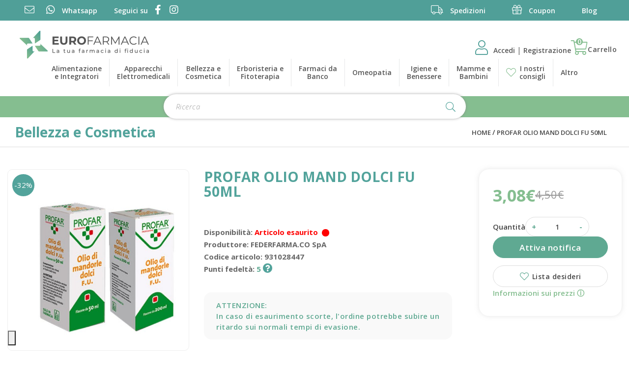

--- FILE ---
content_type: text/html; charset=utf-8
request_url: https://eurofarmacia.it/profar-olio-mand-dolci-fu-50ml
body_size: 15877
content:
<!DOCTYPE html>
<!--[if IE]><![endif]-->
<!--[if IE 8 ]><html dir="ltr" lang="it" class="ie8"><![endif]-->
<!--[if IE 9 ]><html dir="ltr" lang="it" class="ie9"><![endif]-->
<!--[if (gt IE 9)|!(IE)]><!-->
<html dir="ltr" lang="it">
<!--<![endif]-->

<head>
    <meta charset="UTF-8"/>
    <meta name="viewport" content="width=device-width, initial-scale=1">
    <meta http-equiv="X-UA-Compatible" content="IE=edge">
    <title>Acquista Profar Olio Mand Dolci Fu 50ml FEDERFARMA.CO SpA</title>
    <base href="https://eurofarmacia.it/"/>
            <meta name="description" content="Su Eurofarmacia trovi parafarmaci come Profar Olio Mand Dolci Fu 50ml e altri di tipo Anticellulite, snellenti e rassodanti scontati dal 20%. Consegna gratuita per ordini sopra i 40 euro"/>
                    <meta name="robots" content="index,follow"/>
        <link rel="preconnect" href="https://fonts.gstatic.com">

            <link href="https://eurofarmacia.it/profar-olio-mand-dolci-fu-50ml" rel="canonical"/>
            <link href="https://eurofarmacia.it/image/catalog/favicon-16x16.png" rel="icon"/>
    
                <link rel="preload" as="style" onload="this.onload=null;this.rel='stylesheet'" href="https://eurofarmacia.it/catalog/view/theme/default/bootstrap/css/bootstrap.min.css" media="screen"/>
            <link rel="preload" as="style" onload="this.onload=null;this.rel='stylesheet'" href="https://eurofarmacia.it/catalog/view/theme/default/fontawesome/css/all.min.css" media="screen"/>
            <link rel="preload" as="style" onload="this.onload=null;this.rel='stylesheet'" href="https://eurofarmacia.it/catalog/view/theme/default/fontawesome/css/v4-shims.min.css" media="screen"/>
            <link rel="preload" as="style" onload="this.onload=null;this.rel='stylesheet'" href="//cdn.jsdelivr.net/npm/slick-carousel@1.8.1/slick/slick.css" media="screen"/>
            <link rel="preload" as="style" onload="this.onload=null;this.rel='stylesheet'" href="https://fonts.googleapis.com/css2?family=Open+Sans:ital,wght@0,300..800;1,300..800&display=swap" media="screen"/>
            <link rel="preload" as="style" onload="this.onload=null;this.rel='stylesheet'" href="catalog/view/javascript/jquery/magnific/magnific-popup.css" media="screen"/>
            <link rel="preload" as="style" onload="this.onload=null;this.rel='stylesheet'" href="catalog/view/javascript/jquery/datetimepicker/bootstrap-datetimepicker.min.css" media="screen"/>
            <link rel="preload" as="style" onload="this.onload=null;this.rel='stylesheet'" href="catalog/view/theme/default/stylesheet/paypal/paypal.css" media="screen"/>
            <link rel="preload" as="style" onload="this.onload=null;this.rel='stylesheet'" href="catalog/view/theme/default/stylesheet/notifywhenavailable.css" media="screen"/>
            <link rel="preload" as="style" onload="this.onload=null;this.rel='stylesheet'" href="catalog/view/theme/default/stylesheet/r2_popup.css" media="screen"/>
            <link rel="preload" as="style" onload="this.onload=null;this.rel='stylesheet'" href="catalog/view/javascript/giftteaser/fancybox/jquery.fancybox.css" media="screen"/>
            <link rel="preload" as="style" onload="this.onload=null;this.rel='stylesheet'" href="catalog/view/theme/default/stylesheet/giftteaser.css" media="screen"/>
            <link rel="preload" as="style" onload="this.onload=null;this.rel='stylesheet'" href="catalog/view/theme/default/stylesheet/pavmegamenu/style.css" media="screen"/>
        <noscript>
                    <link rel="stylesheet" href="https://eurofarmacia.it/catalog/view/theme/default/bootstrap/css/bootstrap.min.css" media="screen"/>
                    <link rel="stylesheet" href="https://eurofarmacia.it/catalog/view/theme/default/fontawesome/css/all.min.css" media="screen"/>
                    <link rel="stylesheet" href="https://eurofarmacia.it/catalog/view/theme/default/fontawesome/css/v4-shims.min.css" media="screen"/>
                    <link rel="stylesheet" href="//cdn.jsdelivr.net/npm/slick-carousel@1.8.1/slick/slick.css" media="screen"/>
                    <link rel="stylesheet" href="https://fonts.googleapis.com/css2?family=Open+Sans:ital,wght@0,300..800;1,300..800&display=swap" media="screen"/>
                    <link rel="stylesheet" href="catalog/view/javascript/jquery/magnific/magnific-popup.css" media="screen"/>
                    <link rel="stylesheet" href="catalog/view/javascript/jquery/datetimepicker/bootstrap-datetimepicker.min.css" media="screen"/>
                    <link rel="stylesheet" href="catalog/view/theme/default/stylesheet/paypal/paypal.css" media="screen"/>
                    <link rel="stylesheet" href="catalog/view/theme/default/stylesheet/notifywhenavailable.css" media="screen"/>
                    <link rel="stylesheet" href="catalog/view/theme/default/stylesheet/r2_popup.css" media="screen"/>
                    <link rel="stylesheet" href="catalog/view/javascript/giftteaser/fancybox/jquery.fancybox.css" media="screen"/>
                    <link rel="stylesheet" href="catalog/view/theme/default/stylesheet/giftteaser.css" media="screen"/>
                    <link rel="stylesheet" href="catalog/view/theme/default/stylesheet/pavmegamenu/style.css" media="screen"/>
            </noscript>
    <link rel="stylesheet" href="https://eurofarmacia.it/catalog/view/theme/default/stylesheet/stylesheet.css">

    <script src="https://eurofarmacia.it/catalog/view/theme/default/javascript/jquery-3.5.1.min.js"></script>
    <script src="https://eurofarmacia.it/catalog/view/theme/default/javascript/countdown.js"></script>
    <script src="https://eurofarmacia.it/catalog/view/theme/default/bootstrap/js/bootstrap.min.js"></script>
    <script src="//cdn.jsdelivr.net/npm/slick-carousel@1.8.1/slick/slick.min.js"></script>
    <script src="https://eurofarmacia.it/catalog/view/theme/default/javascript/common.js"></script>
            <script src="catalog/view/javascript/jquery/magnific/jquery.magnific-popup.min.js"></script>
            <script src="catalog/view/javascript/jquery/datetimepicker/moment.js"></script>
            <script src="catalog/view/javascript/jquery/datetimepicker/bootstrap-datetimepicker.min.js"></script>
            <script src="catalog/view/javascript/paypal/paypal.js?page_code=product"></script>
            <script src="catalog/view/javascript/notifywhenavailable/notifywhenavailable.js"></script>
            <script src="catalog/view/javascript/jquery.cookie.js"></script>
            <script src="catalog/view/javascript/giftteaser/fancybox/jquery.fancybox.pack.js"></script>
            <script src="catalog/view/javascript/giftteaser/main.js"></script>
                <script>window.dataLayer=window.dataLayer||[];function gtag(){dataLayer.push(arguments);}gtag('consent','default',{analytics_storage:'denied',ad_storage:'denied',personalization_storage:'denied',functionality_storage:'denied',security_storage:'denied',ad_user_data:'denied',ad_personalization:'denied',wait_for_update:2000});gtag('set','url_passthrough',true);gtag('set','ads_data_redaction',true);</script><!-- Global site tag (gtag.js) - Google Analytics -->
<script async src="https://www.googletagmanager.com/gtag/js?id=G-MD0HRLD1P9"></script>
<script>window.dataLayer=window.dataLayer||[];function gtag(){dataLayer.push(arguments);}gtag('js',new Date());gtag('config','G-MD0HRLD1P9');</script>

            <script>!function(f,b,e,v,n,t,s){if(f.fbq)return;n=f.fbq=function(){n.callMethod?n.callMethod.apply(n,arguments):n.queue.push(arguments)};if(!f._fbq)f._fbq=n;n.push=n;n.loaded=!0;n.version='2.0';n.queue=[];t=b.createElement(e);t.async=!0;t.src=v;s=b.getElementsByTagName(e)[0];s.parentNode.insertBefore(t,s)}(window,document,'script','//connect.facebook.net/en_US/fbevents.js');fbq('init','680383195889078');fbq('track','ViewContent',{value:'3.08',currency:'EUR',content_ids:['1296'],content_name:'PROFAR OLIO MAND DOLCI FU 50ML',content_type:'product',contents:[{"id":"1296","quantity":"1","item_price":3.08}],product_catalog_id:'790186031782601'});</script>
            <script type="text/javascript">var _iub=_iub||[];_iub.csConfiguration={"lang":"it","siteId":3236,"whitelabel":false,"invalidateConsentWithoutLog":true,"enableTcf":true,"enableFadp":true,"enableLgpd":true,"enableUspr":true,"fadpApplies":false,"lgpdAppliesGlobally":false,"usprApplies":false,"googleAdditionalConsentMode":true,"floatingPreferencesButtonDisplay":"bottom-left","floatingPreferencesButtonCaption":"Cookie policy","floatingPreferencesButtonIcon":"1","floatingPreferencesButtonHover":"1","reloadOnConsent":false,"askConsentAtCookiePolicyUpdate":false,"cookiePolicyId":60154108,"consentOnContinuedBrowsing":false,"countryDetection":true,"perPurposeConsent":true,"banner":{"backgroundOverlay":true,"closeButtonRejects":true,"explicitWithdrawal":true,"listPurposes":true,"showPurposesToggles":true,"position":"top","acceptButtonDisplay":true,"customizeButtonDisplay":true,"rejectButtonDisplay":true},"tcfPurposes":{"1":true,"2":"consent_only","3":"consent_only","4":"consent_only","5":"consent_only","6":"consent_only","7":"consent_only","8":"consent_only","9":"consent_only","10":"consent_only","11":"consent_only"}};</script><script type="text/javascript" src="//cdn.iubenda.com/cs/tcf/stub-v2.js"></script><script type="text/javascript" src="//cdn.iubenda.com/cs/tcf/safe-tcf-v2.js"></script><script type="text/javascript" src="//cdn.iubenda.com/cs/gpp/stub.js"></script><script type="text/javascript" src="//cdn.iubenda.com/cs/iubenda_cs.js" charset="UTF-8" async></script>
    	    

				<meta property="og:title" content="Acquista Profar Olio Mand Dolci Fu 50ml FEDERFARMA.CO SpA">
                <meta property="og:description" content="Su Eurofarmacia trovi parafarmaci come Profar Olio Mand Dolci Fu 50ml e altri di tipo Anticellulite, snellenti e rassodanti scontati dal 20%. Consegna gratuita per ordini sopra i 40 euro">
												<meta property="og:site_name" content="Eurofarmacia">
				                <meta property="og:url" content="https://eurofarmacia.it/profar-olio-mand-dolci-fu-50ml">
                                <meta property="og:image" content="https://eurofarmacia.it/image/cache/catalog/product/082752-600x315.jpg">
                                <meta property="og:image:width" content="600">
                                <meta property="og:image:height" content="315">
                                <meta property="product:price:amount" content="3.08">
                                <meta property="product:price:currency" content="EUR">
                                <meta property="og:type" content="product">
                                

				                
<script src="catalog/view/javascript/ee_tracking.min.js?eetv=2.2.1.0" type="text/javascript"></script>

                
                                   <script type="text/javascript" src="https://tps.trovaprezzi.it/javascripts/tracking-vanilla.min.js"></script>
                            

                                    <script>if(typeof gtag==='function'){gtag('config',"AW-437347306",{'allow_enhanced_conversions':true});}</script>
                            
            </head>

<body class="product-product-1296">
<div class="r2-wrapper">
<span class="clerk" data-template="@instant" data-instant-search="#search .input-lg" data-instant-search-suggestions="6" data-instant-search-categories="6" data-instant-search-pages="6" data-instant-search-positioning="right"></span>
	 <div id="fb-root"></div>
<script async defer crossorigin="anonymous" src="https://connect.facebook.net/it_IT/sdk.js#xfbml=1&version=v19.0&appId=958359482507588" nonce="QauoeLmK"></script>
			<div class="container-fluid container-topbar">
				<div class="row">
					   
   <script>$(window).on('load',function(){$("#topbar37e7dbcc963c6f212c4c898db7a0b49c").removeClass("hidden");});</script>
   
   <style>.generic-top-bar a{color:#fff}</style>


				</div>
			</div>
		        <nav id="top">
		
        <div class="container">
            
            <div id="top-links" class="nav">
                <!-- Social links -->
                <div class="social-container col-lg-6 col-md-6 col-sm-12">
<ul class="list-inline">
	<li><a alt="info@eurofarmacia.it" href="mailto:info@eurofarmacia.it" target="_blank" title="info@eurofarmacia.it"><i class="fal fa-envelope"></i> <span class="hidden-xs hidden-sm hidden-md">Email</span></a></li>
	<li><a alt="Contattaci su whatsapp" href="https://wa.me/+393342284444" target="_blank" title="Contattaci su whatsapp"><i class="fab fa-whatsapp"></i> <span class="hidden-xs hidden-sm hidden-md">Whatsapp</span></a></li>
	<li class="follow-li"><span class="hidden-xs hidden-sm hidden-md">Seguici su</span> <a alt="Facebook" href="https://www.facebook.com/EuroFarmacia" target="_blank" title="Facebook"><i class="fab fa-facebook-f"></i></a> <a alt="Instagram" href="https://www.instagram.com/eurofarmacia/" target="_blank" title="Instagram"><i class="fab fa-instagram"></i></a></li>
</ul>
</div>
                 <!-- quick links -->
                <div class="util-links col-lg-6 col-md-6 col-sm-12">
<ul class="list-unstyled list-inline">
	<li><a href="/spedizioni-e-consegne"><span class="show-custom"> <i class="fal fa-truck"></i> Spedizioni</span> </a></li>
	<li><a href="/codici-coupon"><span class="show-custom"><i class="fal fa-gift"></i> Coupon</span> </a></li>
	<li><a href="/blog"><span class="show-custom"><i class="fal fa-comments hidden-lg"></i>Blog</span> </a></li>
</ul>
</div>

            </div>
        </div>
    </nav>
    <header>
        <div class="container">
            <div class="row">
                <div class=" logo-container">
                    <div id="logo">
                                                    <a href="https://eurofarmacia.it/"><img src="https://eurofarmacia.it/image/catalog/logoef.png" title="Eurofarmacia" alt="Eurofarmacia" class="img-responsive"/></a>
                                            </div>
                </div>
                <div class="menu-container">
				 <div class="r2-open-side-menu-wrapper"><button class="r2-open-side-menu"><i class="fas fa-bars"></i> Menu</button></div>
					<nav class="r2-mainmenu"><button id="r2-close-side-menu"><i class="fas fa-times"></i></button><ul class="nav megamenu"><li class="parent dropdown "><a class="dropdown-toggle" href="https://eurofarmacia.it/alimentazione-e-integratori"><span class="menu-title">Alimentazione<br> e Integratori</span><b class="caret"></b></a><div class="dropdown-menu level1"><ul class="children2"><li class=" "><a href="https://eurofarmacia.it/alimentazione-e-integratori/alimentazione-speciale"><span class="menu-title">Alimentazione Speciale</span></a></li><li class=" "><a href="https://eurofarmacia.it/alimentazione-e-integratori/integratori-alimentari"><span class="menu-title">Integratori Alimentari</span></a></li></ul></div></li><li class="parent dropdown "><a class="dropdown-toggle" href="https://eurofarmacia.it/apparecchi-elettromedicali"><span class="menu-title">Apparecchi<br> Elettromedicali</span><b class="caret"></b></a><div class="dropdown-menu level1"><ul class="children8"><li class=" "><a href="https://eurofarmacia.it/apparecchi-elettromedicali/aerosol"><span class="menu-title">Aerosol</span></a></li><li class=" "><a href="https://eurofarmacia.it/apparecchi-elettromedicali/altri"><span class="menu-title">Altri</span></a></li><li class=" "><a href="https://eurofarmacia.it/index.php?route=product/category&amp;path=54_246"><span class="menu-title">Bilance</span></a></li><li class=" "><a href="https://eurofarmacia.it/apparecchi-elettromedicali/dispositivi-medicali"><span class="menu-title">Dispositivi Medicali</span></a></li><li class=" "><a href="https://eurofarmacia.it/apparecchi-elettromedicali/fisioterapia-e-massaggi"><span class="menu-title">Fisioterapia e Massaggi</span></a></li><li class=" "><a href="https://eurofarmacia.it/apparecchi-elettromedicali/sfigmomanometri"><span class="menu-title">Sfigmomanometri</span></a></li><li class=" "><a href="https://eurofarmacia.it/apparecchi-elettromedicali/terapia-termica"><span class="menu-title">Terapia termica</span></a></li><li class=" "><a href="https://eurofarmacia.it/apparecchi-elettromedicali/termometri"><span class="menu-title">Termometri</span></a></li></ul></div></li><li class="parent dropdown "><a class="dropdown-toggle" href="https://eurofarmacia.it/bellezza-e-cosmetica"><span class="menu-title">Bellezza e<br> Cosmetica</span><b class="caret"></b></a><div class="dropdown-menu level1"><ul class="children7"><li class=" "><a href="https://eurofarmacia.it/bellezza-e-cosmetica/capelli"><span class="menu-title">Capelli</span></a></li><li class=" "><a href="https://eurofarmacia.it/bellezza-e-cosmetica/corpo-0"><span class="menu-title">Corpo</span></a></li><li class=" "><a href="https://eurofarmacia.it/bellezza-e-cosmetica/mani"><span class="menu-title">Mani</span></a></li><li class=" "><a href="https://eurofarmacia.it/bellezza-e-cosmetica/piedi"><span class="menu-title">Piedi</span></a></li><li class=" "><a href="https://eurofarmacia.it/bellezza-e-cosmetica/solari"><span class="menu-title">Solari</span></a></li><li class=" "><a href="https://eurofarmacia.it/bellezza-e-cosmetica/trucco-e-make-up"><span class="menu-title">Trucco e Make-Up</span></a></li><li class=" "><a href="https://eurofarmacia.it/bellezza-e-cosmetica/viso"><span class="menu-title">Viso</span></a></li></ul></div></li><li class="parent dropdown "><a class="dropdown-toggle" href="https://eurofarmacia.it/erboristeria-e-fitoterapia"><span class="menu-title">Erboristeria e<br> Fitoterapia</span><b class="caret"></b></a><div class="dropdown-menu level1"><ul class="children2"><li class=" "><a href="https://eurofarmacia.it/erboristeria-e-fitoterapia/cosmetici-naturali"><span class="menu-title">Cosmetici Naturali</span></a></li><li class=" "><a href="https://eurofarmacia.it/erboristeria-e-fitoterapia/floriterapia"><span class="menu-title">Floriterapia</span></a></li></ul></div></li><li class="parent dropdown "><a class="dropdown-toggle" href="https://eurofarmacia.it/farmaci-da-banco"><span class="menu-title">Farmaci da<br> Banco</span><b class="caret"></b></a><div class="dropdown-menu level1"><ul class="children26"><li class=" "><a href="https://eurofarmacia.it/farmaci-da-banco/allergie"><span class="menu-title">Allergie</span></a></li><li class=" "><a href="https://eurofarmacia.it/farmaci-da-banco/altri-disturbi"><span class="menu-title">Altri Disturbi</span></a></li><li class=" "><a href="https://eurofarmacia.it/farmaci-da-banco/anti-diarrea"><span class="menu-title">Anti Diarrea</span></a></li><li class=" "><a href="https://eurofarmacia.it/farmaci-da-banco/antiacidi-e-digestivi"><span class="menu-title">Antiacidi e Digestivi</span></a></li><li class=" "><a href="https://eurofarmacia.it/farmaci-da-banco/antiacne"><span class="menu-title">Antiacne</span></a></li><li class=" "><a href="https://eurofarmacia.it/farmaci-da-banco/antimicotici"><span class="menu-title">Antimicotici</span></a></li><li class=" "><a href="https://eurofarmacia.it/index.php?route=product/category&amp;path=44_239"><span class="menu-title">Antimicrobici</span></a></li><li class=" "><a href="https://eurofarmacia.it/index.php?route=product/category&amp;path=44_237"><span class="menu-title">Antineoplastici</span></a></li><li class=" "><a href="https://eurofarmacia.it/index.php?route=product/category&amp;path=44_241"><span class="menu-title">Antiparassitari, Insetticidi e Repellenti</span></a></li><li class=" "><a href="https://eurofarmacia.it/farmaci-da-banco/antisettici-cavo-orale"><span class="menu-title">Antisettici cavo orale</span></a></li><li class=" "><a href="https://eurofarmacia.it/farmaci-da-banco/cicatrizzanti"><span class="menu-title">Cicatrizzanti</span></a></li><li class=" "><a href="https://eurofarmacia.it/farmaci-da-banco/controllo-del-peso-0"><span class="menu-title">Controllo del Peso</span></a></li><li class=" "><a href="https://eurofarmacia.it/farmaci-da-banco/dermatologici"><span class="menu-title">Dermatologici</span></a></li><li class=" "><a href="https://eurofarmacia.it/farmaci-da-banco/disinfettanti"><span class="menu-title">Disinfettanti</span></a></li><li class=" "><a href="https://eurofarmacia.it/farmaci-da-banco/disturbi-addominali"><span class="menu-title">Disturbi Addominali</span></a></li><li class=" "><a href="https://eurofarmacia.it/farmaci-da-banco/dolore-febbre-e-infiammazioni"><span class="menu-title">Dolore, Febbre e Infiammazioni</span></a></li><li class=" "><a href="https://eurofarmacia.it/farmaci-da-banco/genito-urinario"><span class="menu-title">Genito-Urinario</span></a></li><li class=" "><a href="https://eurofarmacia.it/farmaci-da-banco/igiene-orale"><span class="menu-title">Igiene Orale</span></a></li><li class=" "><a href="https://eurofarmacia.it/index.php?route=product/category&amp;path=44_247"><span class="menu-title">Immunologici</span></a></li><li class=" "><a href="https://eurofarmacia.it/farmaci-da-banco/influenza-e-raffreddore-0"><span class="menu-title">Influenza e Raffreddore</span></a></li><li class=" "><a href="https://eurofarmacia.it/farmaci-da-banco/occhi"><span class="menu-title">Occhi</span></a></li><li class=" "><a href="https://eurofarmacia.it/index.php?route=product/category&amp;path=44_236"><span class="menu-title">Preparati Ormonali</span></a></li><li class=" "><a href="https://eurofarmacia.it/farmaci-da-banco/sali-minerali"><span class="menu-title">Sali minerali</span></a></li><li class=" "><a href="https://eurofarmacia.it/farmaci-da-banco/sistema-cardiovascolare"><span class="menu-title">Sistema Cardiovascolare</span></a></li><li class=" "><a href="https://eurofarmacia.it/farmaci-da-banco/stitichezza-e-lassativi"><span class="menu-title">Stitichezza e Lassativi</span></a></li><li class=" "><a href="https://eurofarmacia.it/farmaci-da-banco/stomaco-e-intestino-0"><span class="menu-title">Stomaco e Intestino</span></a></li></ul></div></li><li class="parent dropdown "><a class="dropdown-toggle" href="https://eurofarmacia.it/omeopatia"><span class="menu-title">Omeopatia</span><b class="caret"></b></a><div class="dropdown-menu level1"><ul class="children16"><li class=" "><a href="https://eurofarmacia.it/omeopatia/altri-preparati-0"><span class="menu-title">Altri preparati</span></a></li><li class=" "><a href="https://eurofarmacia.it/index.php?route=product/category&amp;path=49_253"><span class="menu-title">Altro</span></a></li><li class=" "><a href="https://eurofarmacia.it/index.php?route=product/category&amp;path=49_249"><span class="menu-title">Bioterapici</span></a></li><li class=" "><a href="https://eurofarmacia.it/omeopatia/colliri-0"><span class="menu-title">Colliri</span></a></li><li class=" "><a href="https://eurofarmacia.it/omeopatia/confetti-e-capsule"><span class="menu-title">Confetti e Capsule</span></a></li><li class=" "><a href="https://eurofarmacia.it/omeopatia/creme-e-unguenti"><span class="menu-title">Creme e Unguenti</span></a></li><li class=" "><a href="https://eurofarmacia.it/omeopatia/fiale"><span class="menu-title">Fiale</span></a></li><li class=" "><a href="https://eurofarmacia.it/omeopatia/globuli"><span class="menu-title">Globuli</span></a></li><li class=" "><a href="https://eurofarmacia.it/omeopatia/gocce"><span class="menu-title">Gocce</span></a></li><li class=" "><a href="https://eurofarmacia.it/omeopatia/granuli"><span class="menu-title">Granuli</span></a></li><li class=" "><a href="https://eurofarmacia.it/omeopatia/olii-0"><span class="menu-title">Olii</span></a></li><li class=" "><a href="https://eurofarmacia.it/omeopatia/ovuli"><span class="menu-title">Ovuli</span></a></li><li class=" "><a href="https://eurofarmacia.it/omeopatia/polveri"><span class="menu-title">Polveri</span></a></li><li class=" "><a href="https://eurofarmacia.it/omeopatia/sciroppi"><span class="menu-title">Sciroppi</span></a></li><li class=" "><a href="https://eurofarmacia.it/omeopatia/spray"><span class="menu-title">Spray</span></a></li><li class=" "><a href="https://eurofarmacia.it/omeopatia/supposte"><span class="menu-title">Supposte</span></a></li></ul></div></li><li class="parent dropdown "><a class="dropdown-toggle" href="https://eurofarmacia.it/igiene-e-benessere"><span class="menu-title">Igiene e<br> Benessere</span><b class="caret"></b></a><div class="dropdown-menu level1"><ul class="children11"><li class=" "><a href="https://eurofarmacia.it/index.php?route=product/category&amp;path=7_238"><span class="menu-title">Amplificatori acustici</span></a></li><li class=" "><a href="https://eurofarmacia.it/igiene-e-benessere/anti-zanzare-e-insetti"><span class="menu-title">Anti zanzare e insetti</span></a></li><li class=" "><a href="https://eurofarmacia.it/igiene-e-benessere/bocca-e-denti"><span class="menu-title">Bocca e Denti</span></a></li><li class=" "><a href="https://eurofarmacia.it/igiene-e-benessere/capelli-0"><span class="menu-title">Capelli</span></a></li><li class=" "><a href="https://eurofarmacia.it/igiene-e-benessere/corpo"><span class="menu-title">Corpo</span></a></li><li class=" "><a href="https://eurofarmacia.it/igiene-e-benessere/igiene-intima-0"><span class="menu-title">Igiene intima</span></a></li><li class=" "><a href="https://eurofarmacia.it/igiene-e-benessere/igiene-orale-0"><span class="menu-title">Igiene Orale</span></a></li><li class=" "><a href="https://eurofarmacia.it/igiene-e-benessere/naso"><span class="menu-title">Naso</span></a></li><li class=" "><a href="https://eurofarmacia.it/igiene-e-benessere/orecchie"><span class="menu-title">Orecchie</span></a></li><li class=" "><a href="https://eurofarmacia.it/igiene-e-benessere/prodotti-per-la-casa"><span class="menu-title">Prodotti per la casa</span></a></li><li class=" "><a href="https://eurofarmacia.it/igiene-e-benessere/strumenti-sanitari"><span class="menu-title">Strumenti Sanitari</span></a></li></ul></div></li><li class="parent dropdown "><a class="dropdown-toggle" href="https://eurofarmacia.it/mamme-e-bambini"><span class="menu-title">Mamme e<br> Bambini</span><b class="caret"></b></a><div class="dropdown-menu level1"><ul class="children5"><li class=" "><a href="https://eurofarmacia.it/mamme-e-bambini/accessori-0"><span class="menu-title">Accessori</span></a></li><li class=" "><a href="https://eurofarmacia.it/index.php?route=product/category&amp;path=12_243"><span class="menu-title">Alimentazione del bambino</span></a></li><li class=" "><a href="https://eurofarmacia.it/mamme-e-bambini/alimentazione-ed-integrazione"><span class="menu-title">Alimentazione ed Integrazione</span></a></li><li class=" "><a href="https://eurofarmacia.it/mamme-e-bambini/giochi"><span class="menu-title">Giochi</span></a></li><li class=" "><a href="https://eurofarmacia.it/mamme-e-bambini/igiene-del-bambino"><span class="menu-title">Igiene del Bambino</span></a></li></ul></div></li><li class="blog_item_menu"><a href="/blog"><span class="badges"><i class="fal fa-heart"></i></span><span class="menu-title">I nostri<br>consigli</span></a></li><li class="parent dropdown others_link"><a class="dropdown-toggle" href=""><span class="menu-title">Altro</span><b class="caret"></b></a><div class="dropdown-menu level1"><ul class="children3"><li class=" "><a href="https://eurofarmacia.it/galenica"><span class="menu-title">Galenica</span></a></li><li class=" "><a href="https://eurofarmacia.it/salute-e-cura-della-persona"><span class="menu-title">Salute e Cura della Persona</span></a></li><li class=" "><a href="https://eurofarmacia.it/veterinaria-e-animali"><span class="menu-title">Veterinaria e animali</span></a></li></ul></div></li></ul></nav>
<script>$(function(){var $r2MainMenu=$(".r2-mainmenu");$(".r2-open-side-menu").click(function(e){$("body").toggleClass("r2-side-menu-open");})
$("#r2-close-side-menu").click(function(e){$("body").removeClass("r2-side-menu-open");});$("body").click(function(e){if($(e.target).is(":not(.r2-mainmenu):not(.r2-open-side-menu)")&&$(e.target).parents(".r2-mainmenu,.r2-open-side-menu").length==0){$("body.r2-side-menu-open").removeClass("r2-side-menu-open");}})
setTimeout(function(){$(".r2-mainmenu .megamenu .caret").on('click',function(e){if($("body.r2-side-menu-open").length){e.preventDefault();$(this).parents(".parent:first").toggleClass("open");}});},500);$(window).scroll(function(){$r2MainMenu.css('top',$(window).scrollTop());});});</script>                </div>
                <div class="user-container">
				  <div id="top-cart" class="nav ">
				  					<div class="top-notLogged">
						<a href="https://eurofarmacia.it/account/account"><i class="fal fa-user"></i></a> <a href="https://eurofarmacia.it/account/account">Accedi </a> | <a href="https://eurofarmacia.it/account/register">Registrazione</a>
					</div>
				            
				<div id="cart" class="topCartBlock">

   <button type="button" data-toggle="dropdown" data-loading-text="…" class="btn btn-inverse btn-block btn-lg dropdown-toggle" onclick="if(window.matchMedia('(max-width: 767px)').matches){event.stopPropagation();location='https://eurofarmacia.it/checkout/cart';}">
        <i class="fal fa-shopping-cart"></i> <span id="cart-label" class="hidden-xs hidden-sm hidden-md">Carrello</span> <span class="cart-counter">0</span>
    </button>

    <ul class="dropdown-menu pull-right cart-menu">
                    <li>
                <p class="text-center">Il carrello &egrave; vuoto!</p>
            </li>
            </ul>
</div>				</div>
				</div>
            </div>
        </div>
    </header>
    <div class="container container-search">
       <div id="search" class="input-group">
    <input type="text" name="search" value="" placeholder="Ricerca" class="form-control input-lg"/>
    <span class="input-group-btn">
        <button type="button" class="btn btn-default btn-lg"><i class="fal fa-search"></i></button>
    </span>
</div>    </div><div id="breadcrumb-wrapper">
    <div class="container">
	<div class="breadcrumb-title col-sm-6 col-xs-12 text-left">
			<h2>Bellezza e Cosmetica</h2>
	 	</div>
	<div class="breadcrumb-links col-sm-6 col-xs-12 text-right">
        <ul class="breadcrumb">
                            <li><a href="https://eurofarmacia.it/">Home</a></li>
                            <li><a href="https://eurofarmacia.it/profar-olio-mand-dolci-fu-50ml">PROFAR OLIO MAND DOLCI FU 50ML</a></li>
                    </ul>
    </div>
</div>
</div><div class="container">
    <div class="row row-main-prd">
        

                <div id="content" class="col-xs-12 col-sm-12 col-md-8 col-lg-9">
                        <div class="row">
                <div class="col-lg-5 col-md-6 col-sm-6 prdDetails">
                                            <ul class="thumbnails">
                                                            <li><a class="thumbnail" href="https://eurofarmacia.it/image/cache/catalog/product/082752-500x500.jpg" title="PROFAR OLIO MAND DOLCI FU 50ML"><img src="https://eurofarmacia.it/image/cache/catalog/product/082752-530x530.jpg" title="PROFAR OLIO MAND DOLCI FU 50ML" alt="PROFAR OLIO MAND DOLCI FU 50ML" width="530" height="530"/></a>
																	<span class="sale">-32%</span>
																</li>
                                                                                </ul>
						<div class="img-warning hidden"><small>(le immagini sono puramente indicative)</small></div>
                                    </div>
                <div class="col-lg-7 col-md-6 col-sm-6 prdDetailsInfo">
                  
                    <h1>PROFAR OLIO MAND DOLCI FU 50ML</h1> 
					<div class="prdMainInfo">
						<div class="prdSpecs">
					
							<ul class="list-unstyled prd-tech-list">
								<li class="outOfStock"><span><b>Disponibilit&agrave;:</b>  <span>Articolo esaurito</span></span></li>
																	<li>Produttore: <b><a href="https://eurofarmacia.it/federfarmaco-spa">FEDERFARMA.CO SpA</a></b></li>
																<li>Codice articolo: <b>931028447</b></li>
								
								
																	<li class="text-reward">Punti fedelt&agrave;: <b> 5</b><span class="reward-info"><a href="/campagna-fedelta" target="_blank"> <i class="fas fa-question-circle"></i></a></span></li>
									
																		<li class="text-reward hidden">Prezzo in punti fedelt&agrave;: <b>157</b></li>
								   																
						<li>Quantità massima ordinabile: <b>20</b></li> 
						
							            
							</ul>
						</div>
						<div class="gov">
						<a href="https://www.salute.gov.it/LogoCommercioElettronico/CercaSitoEComm?useMode=getDettaglio&VOLID=F528" target="_blank"><img class="hermes__openpharm__eulogo" src="https://hermes.rifraf.it/api/open-pharm/eu-logo?pack=szQ2NDCyMDExBwA%3D"></a>
						<a href="https://www.salute.gov.it/portale/medicinaliVeterinari/include/soggettoAutorizzatoVenditaOnlineFarmaciVeterinariMDS.jsp?VOLID=F528" target="_blank"><img class="hermes__openpharm__eulogo" src="https://hermes.rifraf.it/api/open-pharm/eu-logo/vet?pack=szQ2NDCyMDExBwA%3D"></a>
						</div>
						</div>
                    					<div class="reviews hidden">
					<script class="feedaty_sdk" src="https://widget.feedaty.com/v3.0.0/js/2021/10215006/feedaty.min.js" async></script>
										</div>

						
					<div class="stockWarning">
						<p><span>ATTENZIONE:</span> In caso di esaurimento scorte, l'ordine potrebbe subire un ritardo sui normali tempi di evasione.</p>
					</div>
									</div>
			</div>
		</div>
		<aside class="col-xs-12 col-sm-12 col-md-4 col-lg-3 productmainDetails">
            <div id="product">
				                    <ul class="list-unstyled priceList"> 
                                                    <li class="ppnew"><h2>3,08€</h2></li>
                            <li class="ppold"><span style="text-decoration: line-through;">4,50€</span></li>	
                                            </ul>
										
                        
        
                                                        
						<div class="form-group single-action-prd">
					   <div class="labelinfo"> <label class="control-label" for="input-quantity">Quantit&agrave;</label></div>
							<div class="qtyMain">
								<input type="button" value="+" class="qtyplus" field="quantity">
								<input type="text" name="quantity" value="1" size="2" id="input-quantity" class="form-control block-qty"/>
								<input type="button" value="-" class="qtyminus" field="quantity">
							</div>
                            <input type="hidden" name="product_id" value="1296"/>
														<div class="button-group addToCartBlock">
                            								<button type="button" id="button-cart" disabled data-loading-text="…" class="btn btn-primary btn-lg btn-block">Aggiungi al carrello</button>
															
							</div>
														<div class="button-group addToWishBlock">
							 <button type="button" data-toggle="tooltip" class="btn btn-primary btn-lg btn-block" title="Lista desideri" onclick="wishlist.add('1296');"><i class="fal fa-heart"></i> Lista desideri</button>
							 							</div>
							<div class="button-group omnibusBlock">
							
                                    <a tabindex="0" style="padding:0;border:0;background:transparent" class="omnibus-price btn-link btn-sm" data-container="body" data-toggle="popover" data-trigger="focus" data-placement="bottom" data-html="true" data-content="Il prezzo barrato si riferisce al “Prezzo di vendita consigliato” che è il prezzo di vendita di un articolo raccomandato o suggerito.<br><br>Il prezzo di vendita più basso applicato negli ultimi 30 giorni è stato <b>3,08€</b>.">Informazioni sui prezzi ⓘ</a>
					<script>$(function(){$('.omnibus-price').popover();});</script>
                            
							</div>
                        </div>
                                            </div>
					
                    					 </aside>
	</div>
    <div class="row row-description">
			<div id="content" class="col-xs-12 col-sm-12 col-md-8 col-lg-9">
				<div class="row">
					<div class="col-xs-12 prdTabs">
						<ul class="nav nav-tabs">
							<li class="active"><a href="#tab-description" data-toggle="tab">Descrizione completa</a></li>
																				</ul>
						<div class="tab-content">
															<div class="tab-pane active wysiwyg" id="tab-description">
								<div class="prdDescription col-sm-12">Olio di mandorle dolci F.U. <h2>Descrizione del parafarmaco Profar Olio Mand Dolci Fu 50ml</h2> L'olio di mandorle dolci F.U. usato nell'alimentazione ha proprietà rinfrescanti per l'intestino e la vescica.<br> È un ottimo emolliente per tutto il corpo dopo il bagno e la doccia.<br> Utile nel trattamento dei capelli molto secchi, crespi, sfibrati dal sole e dalla salsedine: un impacco di 20-30 minuti sui capelli sciacquati con acqua dolce, prima dello shampoo, restituirà morbidezza alla chioma.<br> Utile per il trattamento della cellulite ed è efficace contro le smagliature, si applica in gravidanza, a partire dal terzo mese, sul ventre e sul seno.<br> Durante l'allattamento è efficace per la prevenzione delle screpolature del capezzolo.<br>L'azione emolliente dell'olio di mandorle è in grado di attenuare il prurito in caso di morbillo, varicella ed eczema.<br>Il prodotto è conforme agli standard della Farmacopea Ufficiale.<br> <h3>Avvertenze</h3> Nel caso in cui il prodotto venisse usato come lassativo si ricorda che l'uso continuativo di lassativi può provocare assuefazione.<br> Non usare lassativi se sono presenti dolori addominali, nausea e vomito.<br> L'uso prolungato di lassativi può indurre uno stato di disidratazione; il prodotto va usato pertanto per trattamenti di breve durata non oltre una settimana.<br> Evitare la somministrazione nei bambini al di sotto dei 6 anni di età, nelle donne in stato di gravidanza, negli anziani, nei pazienti costretti a letto, in quelli che hanno difficoltà a deglutire.<br> Non assumere in concomitanza con altri lassativi.<br> <h3>Formato</h3> Disponibile in flacone da 50 ml e da 200 ml.<br> <br> Cod. FFCO</div>
								</div>
																																		</div>
                        <div class="imgWarning">
                        <p>Le immagini dei prodotti presenti su questo sito hanno valore puramente illustrativo e potrebbero non corrispondere in modo esatto a forma, colore, testo o confezione effettivi. Poiché l’aggiornamento in tempo reale di tutti i contenuti può presentare difficoltà o margini di errore, invitiamo i nostri clienti a contattare il Servizio Clienti per qualsiasi dubbio o richiesta di conferma. L’identificazione ufficiale di ciascun prodotto avviene sempre tramite il codice MINSAN (Ministero della Salute).</p>
                        </div>
					</div>
																<div id="NotifyWhenAvailable_popup" style="display:none;width:300px;" class="NWA_popover bottom">
		<div class="nwa-inner-wrapper">
			<div class="arrow"></div>
			<h3 class="NWA_popover-title">Prodotto Esaurito!</h3>
			<div class="NWA_popover-content">
			</div>
		</div>
	</div> 
		
	<script>var origAddToCart;var nwaAddToCartSingle;var nwaOriginalButtons={};var checkQuantity=function(){var unserialized=$('#product input[type=\'text\'], #product input[type=\'hidden\'], #product input[type=\'radio\']:checked, #product input[type=\'checkbox\']:checked, #product select, #product textarea');var query=unserialized.serialize();$.ajax({url:'index.php?route=extension/module/notifywhenavailable/checkQuantityNWA',type:'post',data:query,dataType:'json',success:function(json){var selector='#button-cart';setTimeout(function(){var replaced=false;for(i in json){if(!json[i].PO&&json[i].product_id){replaced=true;propName='_'+json[i].product_id;if(!nwaOriginalButtons.hasOwnProperty(propName)){nwaOriginalButtons[propName]=$(selector).clone(true,true);}if($('#button-nwa-duplicate').length<1){var button=$('#button-cart').clone();button.attr('id','button-nwa-duplicate');button.html('Attiva notifica');button.attr('value','Attiva notifica');button.prop('disabled',false);}if(json.replace_add_to_cart=="0"){$('#button-cart').after(button);;}else{$('#button-cart').replaceWith(button);}$(button).on('click',function(){nwaAddToCartSingle('#button-nwa-duplicate');});if($(button).parents('.form-group').hasClass('outofstock')){$(button).parents('.form-group').removeClass('outofstock')}}}unserialized.each(function(i,e){if($(e).attr('name')=='product_id'){prod_id=$(e).val();if(!replaced&&nwaOriginalButtons.hasOwnProperty('_'+prod_id)){$(selector).replaceWith(nwaOriginalButtons['_'+prod_id].clone());$('#button-nwa-duplicate').replaceWith(nwaOriginalButtons['_'+prod_id].clone(true,true).prop('disabled',false));}}});},100);}});}
$(document).ready(function(){if($('#button-cart').length>0){$.each($._data($('#button-cart')[0],'events'),function(i,event){if(i=='click'){$.each(event,function(j,h){if(h.handler.toString().indexOf('index.php?route=checkout/cart/add')>-1){origAddToCart=h.handler;}});}});}var product_id='0';if(product_id==0){product_id=$('input[name=product_id]').val();}if(product_id){checkQuantity();}$('input[name*=option], select[name*=option]').on('change',function(){checkQuantity();});nwaAddToCartSingle=function(selector){$('.alert, .text-danger').remove();$('.form-group').removeClass('has-error');$('body').append($('#NotifyWhenAvailable_popup'));offset=$(selector).offset();$('div#NotifyWhenAvailable_popup').fadeIn('slow');$(".NWA_popover-content").load("index.php?route=extension/module/notifywhenavailable/shownotifywhenavailableform&product_id="+product_id,function(){var window_width=$(window).width();var window_height=$(window).height();if(window_width<600){if($('.modal-backdrop').length<1){$('<div class="modal-backdrop fade in"></div>').appendTo(document.body);}else{$('.modal-backdrop').css('display','block');}$('body').css('overflow-y','hidden');$('.NWA_popover.bottom .arrow').css('display','none');$('div#NotifyWhenAvailable_popup').css({top:'calc(50% - 50%)',left:'calc(50% - 140px)',position:'fixed',});}else{$('div#NotifyWhenAvailable_popup').css({top:offset.top,left:((offset.left-$('div#NotifyWhenAvailable_popup').width()/2)+$(selector).width()/2)});}});};$(document).click(function(event){if(!$(event.target).is("#NotifyWhenAvailable_popup, button[lkmwa=true], input[lkmwa=true], .NWA_popover-title, .arrow, .NWA_popover-content, #NWAYourName, #NWAYourEmail, #NWAYourComment, #NotifyWhenAvailableSubmit, #NotifyWhenAvailable_popup p, #NotifyWhenAvailable_popup span, .NWA_popover, #NotifyWhenAvailableForm, .NWAError, input.NWA_popover_field_error, #button-cart, #button-nwa-duplicate, #NWAPrivacyPolicy, #NWAPrivacyPolicy *")){$('div#NotifyWhenAvailable_popup').fadeOut(300);$('.modal-backdrop').fadeOut(300);$('body').css('overflow-y','inherit');}});});</script>



    
        <script type="text/javascript">$(document).ready(function(){var titolo='';var alt='#NL';var link='';var image='https://eurofarmacia.it/image/cache/catalog/popup/EuroFarmacia_popup_anteprima-offerte-640x270.png';var ritardo=0;if(ritardo!=''){setTimeout(function(){showPopup(titolo,link,image,'XJS7rXkinjCYL7634QmckRQQ',alt);},0);}else{showPopup(titolo,link,image,'XJS7rXkinjCYL7634QmckRQQ',alt);}});</script>
    

<script type="text/javascript">function showPopup(titolo,link,immagine,sendy_id,alt){if($.cookie('gdpr')=='1'&&$.cookie('popup_status_c760471e06881b2f36b60d93af0aa5e5')!='1'){html='<div id="modal-popup" class="modal" style="z-index:99999:">';html+='  <div class="modal-dialog">';html+='    <div class="modal-content">';html+='      <div class="modal-header">';html+='        <button type="button" class="close" data-dismiss="modal" aria-hidden="true">&times;</button>';if(titolo!=''){html+='        <h4 class="modal-title" style="text-align:center;"><b>'+titolo+'</b></h4>';}html+='      </div>';html+='      <div class="modal-body" style="text-align:center;">';if(link!=''){html+='         <a  href="'+link+'">';}html+='           <img src="'+immagine+'" alt="'+alt.replace('"',"'")+'" style="max-width:100%; margin:0 auto;" />';if(link!=''){html+='         </a>';}if(sendy_id!=''){html+='<div class="popup-form">'
html+='<form action="https://newsletter.rifraf.it/subscribe" method="POST" accept-charset="utf-8" class="popup-nl-form">';html+='<input type="hidden" name="list" value="'+sendy_id+'" />';html+='<input name="subform" type="hidden" value="yes">';html+='<input type="hidden" name="gdpr" value="true" />';html+='<input type="hidden" name="name" id="name" value="" />';html+='<input type="email" name="email" id="email" value="" placeholder="il tuo indirizzo email..." required="required" />';html+='<div class="privacy-cnt">';html+='<input type="checkbox" id="nl-privacy" required="required" />';html+='<label for="nl-privacy">* Dichiaro di aver letto <a href="https://eurofarmacia.it/normativa-privacy">la Privacy e Cookie policy</a> e autorizzo il trattamento dei miei dati personali</label>';html+='</div>';html+='<button type="submit" name="submit" id="submit">Iscriviti</button>';html+='</form>';html+='</div>';}html+='      </div>';html+='    </div>';html+='  </div>';html+='</div>';$('body').append(html);$('#modal-popup').modal('show');$.cookie('popup_status_c760471e06881b2f36b60d93af0aa5e5','1',{expires:1});}}</script>



    
        <script type="text/javascript">$(document).ready(function(){var titolo='';var alt='popup punti';var link='https://eurofarmacia.it/nuovo-programma-fedelta';var image='https://eurofarmacia.it/image/cache/catalog/popup/EuroFarmacia_popup_punti-fedelta-in-scadenza-640x270.png';var ritardo=0;if(ritardo!=''){setTimeout(function(){showPopup(titolo,link,image,'',alt);},0);}else{showPopup(titolo,link,image,'',alt);}});</script>
    

<script type="text/javascript">function showPopup(titolo,link,immagine,sendy_id,alt){if($.cookie('gdpr')=='1'&&$.cookie('popup_status_2c8bf3da13ed61a4a04dd9e0d80abe30')!='1'){html='<div id="modal-popup" class="modal" style="z-index:99999:">';html+='  <div class="modal-dialog">';html+='    <div class="modal-content">';html+='      <div class="modal-header">';html+='        <button type="button" class="close" data-dismiss="modal" aria-hidden="true">&times;</button>';if(titolo!=''){html+='        <h4 class="modal-title" style="text-align:center;"><b>'+titolo+'</b></h4>';}html+='      </div>';html+='      <div class="modal-body" style="text-align:center;">';if(link!=''){html+='         <a  href="'+link+'">';}html+='           <img src="'+immagine+'" alt="'+alt.replace('"',"'")+'" style="max-width:100%; margin:0 auto;" />';if(link!=''){html+='         </a>';}if(sendy_id!=''){html+='<div class="popup-form">'
html+='<form action="https://newsletter.rifraf.it/subscribe" method="POST" accept-charset="utf-8" class="popup-nl-form">';html+='<input type="hidden" name="list" value="'+sendy_id+'" />';html+='<input name="subform" type="hidden" value="yes">';html+='<input type="hidden" name="gdpr" value="true" />';html+='<input type="hidden" name="name" id="name" value="" />';html+='<input type="email" name="email" id="email" value="" placeholder="il tuo indirizzo email..." required="required" />';html+='<div class="privacy-cnt">';html+='<input type="checkbox" id="nl-privacy" required="required" />';html+='<label for="nl-privacy">* Dichiaro di aver letto <a href="https://eurofarmacia.it/normativa-privacy">la Privacy e Cookie policy</a> e autorizzo il trattamento dei miei dati personali</label>';html+='</div>';html+='<button type="submit" name="submit" id="submit">Iscriviti</button>';html+='</form>';html+='</div>';}html+='      </div>';html+='    </div>';html+='  </div>';html+='</div>';$('body').append(html);$('#modal-popup').modal('show');$.cookie('popup_status_2c8bf3da13ed61a4a04dd9e0d80abe30','1',{expires:1});}}</script>
				</div>
				
				<div class="row clearfix">
								  <div class="hookClerk">
					<span class="clerk clerkUniqueSlider" data-template="@prodotto-alternative-newsite" data-products="1296"></span> 
					 <span class="clerk" data-exclude-from=".clerkUniqueSlider" data-template="@prodotto-comprati-insieme-newsite" data-products="1296"></span> 
				  </div>
				  				</div>
				<div class="row clearfix">
				
				<div class="feedaty_widget" data-ver="2021" data-id="667d874a9c6c0" data-type="carouselproduct" data-variant="recensioni-carosello-1" data-lang="all" data-gui="all" data-sku="1296" data-snippets="0"></div>                                    
				</div>
			</div>
				    <aside id="column-right" class="col-xs-12 col-sm-12 col-md-4 col-lg-3">
                    
<script type="text/javascript">$(document).ready(function(){setIntervalEE(function(){var ee_data=JSON.parse('{"type":"module_featured","products":["88971","131551","89231"]}');ee_data['url']=window.location.href;ee_data['title']=document.title;$.ajax({url:'index.php?route=extension/module/ee_tracking/listview',type:'post',data:ee_data,dataType:'json',success:function(json){if(json){console.log(json);}},});},0,0);});</script>
            
<h3 class="featured-title">Scelti per te</h3>
<div class="row fetatured-row">
            <div class=" left-block-prd product-thumb">
	<div class=" col-sm-5 col-xs-12">
		<div class="product-thumb">
			<div class="image">
				<a href="https://eurofarmacia.it/biokap-miglio-donna-fte-60cpr-ne"><img loading="lazy" src="https://eurofarmacia.it/image/cache/catalog/prodotti_diego/biokap%20donna-140x140.jpg" alt="BioKap Anticaduta Miglio Donna Forte - Bios Line - 60 compresse - Integratore alimentare che aiuta a contrastare la caduta dei capelli" title="BioKap Anticaduta Miglio Donna Forte - Bios Line - 60 compresse - Integratore alimentare che aiuta a contrastare la caduta dei capelli" class="img-responsive" width="140" height="140" srcset="https://eurofarmacia.it/image/cache/catalog/prodotti_diego/biokap%20donna-140x140.jpg 140w, https://eurofarmacia.it/image/cache/catalog/prodotti_diego/biokap%20donna-140x140.jpg 140w, https://eurofarmacia.it/image/cache/catalog/prodotti_diego/biokap%20donna-140x140.jpg 140w, https://eurofarmacia.it/image/cache/catalog/prodotti_diego/biokap%20donna-140x140.jpg 140w, https://eurofarmacia.it/image/cache/catalog/prodotti_diego/biokap%20donna-140x140.jpg 140w" sizes="(max-width: 576px) 140px, (max-width: 767px) 140px, (max-width: 991px) 140px, (max-width: 1199px) 140px, (min-width: 1200px) 140px"/></a>
									<span class="sale">-22%</span>
							</div>
        </div>
    </div>
    <div class="caption col-sm-7 col-xs-12">
                <h4><a href="https://eurofarmacia.it/biokap-miglio-donna-fte-60cpr-ne">BioKap Anticaduta Miglio Donna Forte - Bios Line - 6...</a></h4>
                				<div class="flexBlock">
                                    <p class="price">
                                                    <span class="price-new">23,31€</span> <span class="price-old">30,00€</span>
                                                                    </p>
                                				 <div class="button-group">
				 					<button type="button" onclick="cart.add('88971', '1');"><i class="fal fa-shopping-cart"></i> <span class="hidden-xs hidden-sm hidden-md">Aggiungi al carrello</span></button>
				   
				</div>
           </div>
           </div>

    </div>
            <div class=" left-block-prd product-thumb">
	<div class=" col-sm-5 col-xs-12">
		<div class="product-thumb">
			<div class="image">
				<a href="https://eurofarmacia.it/vibracell-8fl"><img loading="lazy" src="https://eurofarmacia.it/image/cache/data/farmadati/343648-140x140.jpg" alt="Vibracell Energia e Vitalità - 8 Flaconcini - Integratore contro stanchezza e affaticamento" title="Vibracell Energia e Vitalità - 8 Flaconcini - Integratore contro stanchezza e affaticamento" class="img-responsive" width="140" height="140" srcset="https://eurofarmacia.it/image/cache/data/farmadati/343648-140x140.jpg 140w, https://eurofarmacia.it/image/cache/data/farmadati/343648-140x140.jpg 140w, https://eurofarmacia.it/image/cache/data/farmadati/343648-140x140.jpg 140w, https://eurofarmacia.it/image/cache/data/farmadati/343648-140x140.jpg 140w, https://eurofarmacia.it/image/cache/data/farmadati/343648-140x140.jpg 140w" sizes="(max-width: 576px) 140px, (max-width: 767px) 140px, (max-width: 991px) 140px, (max-width: 1199px) 140px, (min-width: 1200px) 140px"/></a>
									<span class="sale">-39%</span>
							</div>
        </div>
    </div>
    <div class="caption col-sm-7 col-xs-12">
                <h4><a href="https://eurofarmacia.it/vibracell-8fl">Vibracell Energia e Vitalità - 8 Flaconcini - Integr...</a></h4>
                				<div class="flexBlock">
                                    <p class="price">
                                                    <span class="price-new">12,18€</span> <span class="price-old">19,90€</span>
                                                                    </p>
                                				 <div class="button-group">
				 					<button type="button" onclick="cart.add('131551', '1');"><i class="fal fa-shopping-cart"></i> <span class="hidden-xs hidden-sm hidden-md">Aggiungi al carrello</span></button>
				   
				</div>
           </div>
           </div>

    </div>
            <div class=" left-block-prd product-thumb">
	<div class=" col-sm-5 col-xs-12">
		<div class="product-thumb">
			<div class="image">
				<a href="https://eurofarmacia.it/esi-immunilflor-urto-vitd30c"><img loading="lazy" src="https://eurofarmacia.it/image/cache/catalog/esi%20immunilflor%20forte%20D-140x140.PNG" alt="Immunilflor Capsule urto Vitamina D - Esi - 30 Compresse - integratore per il normale funzione del sistema immunitario" title="Immunilflor Capsule urto Vitamina D - Esi - 30 Compresse - integratore per il normale funzione del sistema immunitario" class="img-responsive" width="140" height="140" srcset="https://eurofarmacia.it/image/cache/catalog/esi%20immunilflor%20forte%20D-140x140.PNG 140w, https://eurofarmacia.it/image/cache/catalog/esi%20immunilflor%20forte%20D-140x140.PNG 140w, https://eurofarmacia.it/image/cache/catalog/esi%20immunilflor%20forte%20D-140x140.PNG 140w, https://eurofarmacia.it/image/cache/catalog/esi%20immunilflor%20forte%20D-140x140.PNG 140w, https://eurofarmacia.it/image/cache/catalog/esi%20immunilflor%20forte%20D-140x140.PNG 140w" sizes="(max-width: 576px) 140px, (max-width: 767px) 140px, (max-width: 991px) 140px, (max-width: 1199px) 140px, (min-width: 1200px) 140px"/></a>
									<span class="sale">-30%</span>
							</div>
        </div>
    </div>
    <div class="caption col-sm-7 col-xs-12">
                <h4><a href="https://eurofarmacia.it/esi-immunilflor-urto-vitd30c">Immunilflor Capsule urto Vitamina D - Esi - 30 Compr...</a></h4>
                				<div class="flexBlock">
                                    <p class="price">
                                                    <span class="price-new">15,33€</span> <span class="price-old">21,90€</span>
                                                                    </p>
                                				 <div class="button-group">
				 					<button type="button" onclick="cart.add('89231', '1');"><i class="fal fa-shopping-cart"></i> <span class="hidden-xs hidden-sm hidden-md">Aggiungi al carrello</span></button>
				   
				</div>
           </div>
           </div>

    </div>
    </div>                    
            
<div id="banner0" class="banner">
            <div class="item">
                            <a href="/codici-coupon"><img loading="lazy" src="https://eurofarmacia.it/image/cache/catalog/dev/bannercoupon-418x462.jpg" alt="sezione coupon" class="img-responsive" width="418" height="462"/></a>
                    </div>
    </div>
            </aside>
	</div>
</div>
<script type="text/javascript">$(document).ready(function(){var minimum=1;var maxQty=20;$("#input-quantity").change(function(){if($(this).val()<minimum){$("#input-quantity").val(minimum);}});$('.qtyminus').click(function(){var currentval=parseInt($("#input-quantity").val());$("#input-quantity").val(currentval-1);if($("#input-quantity").val()<=0||$("#input-quantity").val()<minimum){$("#input-quantity").val(minimum);}});$('.qtyplus').click(function(){var currentval=parseInt($("#input-quantity").val());if(currentval+1<=maxQty){$("#input-quantity").val(currentval+1);}else{alert("Hai raggiunto il massimo quantitativo selezionabile per questo prodotto.");}});});</script>
<script type="text/javascript">$('select[name=\'recurring_id\'], input[name="quantity"]').change(function(){$.ajax({url:'index.php?route=product/product/getRecurringDescription',type:'post',data:$('input[name=\'product_id\'], input[name=\'quantity\'], select[name=\'recurring_id\']'),dataType:'json',beforeSend:function(){$('#recurring-description').html('');},success:function(json){$('.alert, .text-danger').remove();if(json['success']){$('#recurring-description').html(json['success']);}}});});</script>
<script type="text/javascript">$('#button-cart').on('click',function(){$.ajax({url:'index.php?route=checkout/cart/add',type:'post',data:$('#product input[type=\'text\'], #product input[type=\'hidden\'], #product input[type=\'radio\']:checked, #product input[type=\'checkbox\']:checked, #product select, #product textarea'),dataType:'json',beforeSend:function(){$('#button-cart').button('loading');},complete:function(){$('#button-cart').button('reset');},success:function(json){$('.alert, .text-danger').remove();$('.form-group').removeClass('has-error');if(json['error']){if(json['error']['option']){for(i in json['error']['option']){var element=$('#input-option'+i.replace('_','-'));if(element.parent().hasClass('input-group')){element.parent().after('<div class="text-danger">'+json['error']['option'][i]+'</div>');}else{element.after('<div class="text-danger">'+json['error']['option'][i]+'</div>');}}}if(json['error']['recurring']){$('select[name=\'recurring_id\']').after('<div class="text-danger">'+json['error']['recurring']+'</div>');}$('.text-danger').parent().addClass('has-error');}if(json['success']){$('body').append('<div class="alert alert-success alert-floating"><i class="fa fa-check-circle"></i> '+json['success']+' <button type="button" class="close" data-dismiss="alert">&times;</button></div>');$('#cart > ul').load('index.php?route=common/cart/info ul li',function(){$('#cart .cart-counter').text(json['total']);});if(cartTimeout!==null){clearTimeout(cartTimeout);}cartTimeout=setTimeout(function(){$('.alert-floating .close').click();},5000);}},error:function(xhr,ajaxOptions,thrownError){alert(thrownError+"\r\n"+xhr.statusText+"\r\n"+xhr.responseText);}});});</script>
<script type="text/javascript">$('.date').datetimepicker({pickTime:false});$('.datetime').datetimepicker({pickDate:true,pickTime:true});$('.time').datetimepicker({pickDate:false});$('button[id^=\'button-upload\']').on('click',function(){var node=this;$('#form-upload').remove();$('body').prepend('<form enctype="multipart/form-data" id="form-upload" style="display: none;"><input type="file" name="file" /></form>');$('#form-upload input[name=\'file\']').trigger('click');if(typeof timer!='undefined'){clearInterval(timer);}timer=setInterval(function(){if($('#form-upload input[name=\'file\']').val()!=''){clearInterval(timer);$.ajax({url:'index.php?route=tool/upload',type:'post',dataType:'json',data:new FormData($('#form-upload')[0]),cache:false,contentType:false,processData:false,beforeSend:function(){$(node).button('loading');},complete:function(){$(node).button('reset');},success:function(json){$('.text-danger').remove();if(json['error']){$(node).parent().find('input').after('<div class="text-danger">'+json['error']+'</div>');}if(json['success']){alert(json['success']);$(node).parent().find('input').val(json['code']);}},error:function(xhr,ajaxOptions,thrownError){alert(thrownError+"\r\n"+xhr.statusText+"\r\n"+xhr.responseText);}});}},500);});</script>
<script type="text/javascript">$('#review').delegate('.r2-pagination a','click',function(e){e.preventDefault();$('#review').fadeOut('slow');$('#review').load(this.href);$('#review').fadeIn('slow');});$('#button-review').on('click',function(){$.ajax({url:'index.php?route=product/product/write&product_id=1296',type:'post',dataType:'json',data:$("#form-review").serialize(),beforeSend:function(){$('#button-review').button('loading');},complete:function(){$('#button-review').button('reset');},success:function(json){$('.alert-success, .alert-danger').remove();if(json['error']){$('#review').after('<div class="alert alert-danger"><i class="fa fa-exclamation-circle"></i> '+json['error']+'</div>');}if(json['success']){$('#review').after('<div class="alert alert-success"><i class="fa fa-check-circle"></i> '+json['success']+'</div>');$('input[name=\'name\']').val('');$('textarea[name=\'text\']').val('');$('input[name=\'rating\']:checked').prop('checked',false);}}});});$(document).ready(function(){$('.thumbnails').magnificPopup({type:'image',delegate:'a',gallery:{enabled:true}});});$('.related-products .product-layout').slick({pauseOnFocus:false,pauseOnHover:true,dots:false,infinite:true,draggable:true,arrows:true,touchMove:true,rtl:false,autoplay:true,autoplaySpeed:5000,speed:300,slidesToShow:5,slidesToScroll:5,prevArrow:'<i class="slick-arrow-prev fa fa-chevron-left fa-2x"></i>',nextArrow:'<i class="slick-arrow-next fa fa-chevron-right fa-2x"></i>',responsive:[{breakpoint:1200,settings:{slidesToShow:4,slidesToScroll:4}},{breakpoint:992,settings:{slidesToShow:3,slidesToScroll:3}},{breakpoint:768,settings:{slidesToShow:1,slidesToScroll:1}}]});</script>

                            

<script type="application/ld+json">
{
 "@context": "https://schema.org/",
 "@type": "Product",
 "name": "PROFAR OLIO MAND DOLCI FU 50ML",
 "image": ["https://eurofarmacia.it/image/cache/catalog/product/082752-500x500.jpg","https://eurofarmacia.it/image/cache/catalog/product/082752-530x530.jpg","https://eurofarmacia.it/image/cache/catalog/product/082752-530x530.jpg","https://eurofarmacia.it/image/cache/catalog/product/082752-90x90.jpg"],
 "description": "Olio di mandorle dolci F.U. Descrizione del parafarmaco Profar Olio Mand Dolci Fu 50ml L'olio di mandorle dolci F.U. usato nell'alimentazione ha propriet&agrave; rinfrescanti per l'intestino e la vescica. &Egrave; un ottimo emolliente per tutto il corpo dopo il bagno e la doccia. Utile nel trattamento dei capelli molto secchi, crespi, sfibrati dal sole e dalla salsedine: un impacco di 20-30 minuti sui capelli sciacquati con acqua dolce, prima dello shampoo, restituir&agrave; morbidezza alla chioma. Utile per il trattamento della cellulite ed &egrave; efficace contro le smagliature, si applica in gravidanza, a partire dal terzo mese, sul ventre e sul seno. Durante l'allattamento &egrave; efficace per la prevenzione delle screpolature del capezzolo.L'azione emolliente dell'olio di mandorle &egrave; in grado di attenuare il prurito in caso di morbillo, varicella ed eczema.Il prodotto &egrave; conforme agli standard della Farmacopea Ufficiale. Avvertenze Nel caso in cui il prodotto venisse usato come lassativo si ricorda che l'uso continuativo di lassativi pu&ograve; provocare assuefazione. Non usare lassativi se sono presenti dolori addominali, nausea e vomito. L'uso prolungato di lassativi pu&ograve; indurre uno stato di disidratazione; il prodotto va usato pertanto per trattamenti di breve durata non oltre una settimana. Evitare la somministrazione nei bambini al di sotto dei 6 anni di et&agrave;, nelle donne in stato di gravidanza, negli anziani, nei pazienti costretti a letto, in quelli che hanno difficolt&agrave; a deglutire. Non assumere in concomitanza con altri lassativi. Formato Disponibile in flacone da 50 ml e da 200 ml.  Cod. FFCO",
 "sku": "931028447",
  "brand":{
   "@type": "Thing",
   "name": "FEDERFARMA.CO SpA"
 },
   "offers":{
   "@type": "Offer",
   "priceCurrency": "EUR",
   "price": "3.08",
   "itemCondition": "https://schema.org/NewCondition",
      "availability": "https://schema.org/OutOfStock",
   "url": "https://eurofarmacia.it/profar-olio-mand-dolci-fu-50ml",
   "seller":{
	"@type": "Organization",
	"name": "Eurofarmacia"
   }
  }
}
</script>
                

<script type="application/ld+json">
{
"@context": "https://schema.org",
"@type": "BreadcrumbList",
"itemListElement":
[
{
"@type": "ListItem",
"position": 1,
"name": "Home",
"item": "https://eurofarmacia.it/"
},
{
"@type": "ListItem",
"position": 2,
"name": "PROFAR OLIO MAND DOLCI FU 50ML",
"item": "https://eurofarmacia.it/profar-olio-mand-dolci-fu-50ml"
}]
}
</script>
                

<script type="text/javascript">$(document).ready(function(){setIntervalEE(function(){$.ajax({url:'index.php?route=extension/module/ee_tracking/detail',type:'post',data:{'product_id':'1296','url':window.location.href,'title':document.title},dataType:'json',success:function(json){if(json){console.log(json);}},});},0,0);});</script>


                
                                    <script>var clerk_product_id="1296";</script>
                            
            
<div class="so-page-builder">
<section id="" class="sectionPreFooter ">
<div class="MainPreFooter container page-builder-ltr">
	<div class="pre-footer-main">
<div class="preFooter-focus  col-sm-4 col-xs-12">
<div class="icon col-sm-2"><i class="fal fa-shield"></i></div>

<div class="text col-sm-10">
<h3>Pagamenti sicuri</h3>

<p>Scegli il metodo di pagamento che preferisci in massima sicurezza: PayPal, bonifico bancario o carta di credito.</p>
</div>
</div>

<div class="preFooter-focus  col-sm-4 col-xs-12">
<div class="icon col-sm-2"><i class="fal fa-badge-percent"></i></div>

<div class="text col-sm-10">
<h3>Più compri più risparmi</h3>

<p>Unisciti al nostro programma fedeltà e accumula sconti esclusivi per i tuoi prossimi acquisti.</p>
</div>
</div>

<div class="preFooter-focus  col-sm-4 col-xs-12">
<div class="icon col-sm-2"><i class="fal fa-truck"></i></div>

<div class="text col-sm-10">
<h3>Spedizioni rapide</h3>

<p>Ricevi il tuo ordine in pochi giorni in tutta Italia!</p>
</div>
</div>
</div>
</div>
</section>
</div>
<footer>
    <div class="container">
        <div class="row">
		<div class="col-lg-2 col-md-3 col-sm-4 col-xs-12 footer-column">
<h5>Eurofarmacia</h5>

<ul class="list-unstyled">
	<li><i class="fal fa-map-marker-alt"></i>Strada Genova 264<span class="make-space">10024 - Moncalieri (TO)</span></li>
	<li><a href="https://wa.me/+393342284444"><i class="fab fa-whatsapp"></i>+39 334 228 44 44</a></li>
	<li><a href="mailto:info@eurofarmacia.it"><i class="fal fa-envelope"></i>info@eurofarmacia.it</a></li>
	<li><i class="fal fa-clock"></i>Lunedì - Venerdì:<span class="make-space">9:00-16:00</span></li>
</ul>
</div>
            <div class="col-lg-2 col-md-3 col-sm-4 col-xs-12 footer-column">
                <h5>Informazioni</h5>
                    <ul class="list-unstyled">
						<li><a href="/chi-siamo">Chi siamo</a></li>
						<li><a href="/spedizioni-e-consegne">Info spedizioni</a></li>
						<li><a href="/condizioni-di-vendita">Termini e condizioni</a></li>
						
						<li><a href="/normativa-privacy">Privacy policy</a></li>
						<li><a href="/cookie-policy">Cookie policy</a></li>
						<li><a href="/rimedi">Rimedi</a></li>
					</ul>
            </div>

            <div class="col-lg-2 col-md-3 col-sm-4 col-xs-12 footer-column">
                <h5>Servizio clienti</h5>
                <ul class="list-unstyled">
					<li><a href="https://eurofarmacia.it/product/manufacturer">Marche</a></li>
					<li><a href="/codici-coupon">Coupons</a></li>
					<li><a href="/campagna-fedelta">Campagna fedeltà</a></li>
                    <li class="hidden"><a href="https://eurofarmacia.it/product/special">Offerte speciali</a></li>
                    <li><a href="https://eurofarmacia.it/account/account">Il mio account</a></li>
                    <li><a href="https://eurofarmacia.it/account/order">Cronologia ordini</a></li>
                    <li><a href="/information/contact">Contattaci</a></li>
                </ul>
            </div>

			<div class="col-lg-3 col-md-2 col-sm-6 col-xs-12 footer-column hidden-md feedatyWidget">
				<script class="feedaty_sdk" src="https://widget.feedaty.com/v3.0.0/js/2021/10215006/feedaty.min.js" async></script>
				<div class="feedaty_widget" data-ver="2021" data-id="664c70e0c292a" data-type="merchant" data-variant="300x100-3" data-lang="all" data-gui="all"></div>
			</div>
			<div class="col-lg-3 col-md-3 col-sm-6 col-xs-12 footer-column fb_widget">
				<div class="fb-page" data-href="https://www.facebook.com/EuroFarmacia/" data-tabs="" data-width="" data-height="" data-small-header="false" data-adapt-container-width="true" data-hide-cover="false" data-show-facepile="true"><blockquote cite="https://www.facebook.com/EuroFarmacia/" class="fb-xfbml-parse-ignore"><a href="https://www.facebook.com/EuroFarmacia/">Eurofarmacia.it</a></blockquote></div>
				<div id="placeholder_fdy_mobile">
				<div class="feedaty_widget" data-ver="2021" data-id="66509f8b7c9b0" data-type="merchant" data-variant="150x100-5" data-lang="all" data-gui="all"></div>
				</div>
				<div class="clearfix"></div>
				<p class="follow-us">
					Seguici su: <a href="https://www.facebook.com/EuroFarmacia/" target="_blank"><i class="fab fa-facebook-f"></i></a> 
					<a href="https://www.instagram.com/eurofarmacia/" target="_blank"><i class="fab fa-instagram"></i></a>
				</p>
			</div>
           
        </div>
       
    </div>
</footer>
<div class="so-page-builder">
<section id="" class="sectionFooterCredits ">
<div class="container page-builder-ltr">
	<div class="col-sm-6 col-xs-12 text-credits text-left">Copyright © 2026 Eurofarmacia sas di Torgani Roberto - Reg. Imp. di Torino n. 1061689, P.I. E C.F. 09559770012. - <a href="https://rifraf.it/" target="_blank">web agency</a></div>
	<div class="col-sm-6 col-xs-12 payment-icons text-right">
	  <img src="/image/catalog/icon_paypal.png" alt="PayPal">
	  <img src="/image/catalog/icon_visa.png" alt="VISA">
	  <img src="/image/catalog/icon_maestro.png" alt="Maestro / Mastercard">
	  <img src="/image/catalog/icon_scalapay.png" alt="ScalaPay">
	</div>
</div>
</section>
</div>


<script>$(document).ready(function(){setTimeout(function(){$('#button-cart, button[disabled]').prop('disabled',false);},500);});</script>

                    
        
</div>

                
                                    <script type="text/javascript">$(function(){$('.clerk[data-products]').each(function(key,element){$element=$(element);if(typeof clerk_product_id!=='undefined'&&$element.data('products')&&!$element.data('products').length){$element.attr('data-products',JSON.stringify([clerk_product_id]));}else if(typeof clerk_cart_product_ids!=='undefined'&&$element.data('products')&&!$element.data('products').length){$element.attr('data-products',JSON.stringify(clerk_cart_product_ids));}});$('.clerk[data-category]').each(function(key,element){$element=$(element);if(typeof clerk_category_id!=='undefined'&&!$element.data('category')){$element.attr('data-category',JSON.stringify(clerk_category_id));}});$('.clerk[data-keywords]').each(function(key,element){$element=$(element);if(typeof clerk_post_title!=='undefined'&&!$element.data('keywords')){$element.attr('data-keywords',clerk_post_title);}});(function(w,d){var e=d.createElement('script');e.type='text/javascript';e.defer=true;e.src=(d.location.protocol=='https:'?'https':'http')+'://cdn.clerk.io/clerk.js';var s=d.getElementsByTagName('script')[0];s.parentNode.insertBefore(e,s);w.__clerk_q=w.__clerk_q||[];w.Clerk=w.Clerk||function(){w.__clerk_q.push(arguments)};})(window,document);Clerk('config',{key:"IqREsznGrutfBsDGze7Kjr5OJ8cNLNMv"});Clerk('on','rendered',function(content,data){$(content.element).find('script').each(function(key,script){$.globalEval(script.innerHTML);});});});</script>
                            

                                    
					<script>(function(w,d,t,r,u){var f,n,i;w[u]=w[u]||[],f=function(){var o={ti:"97155348",enableAutoSpaTracking:true};o.q=w[u],w[u]=new UET(o),w[u].push("pageLoad")},n=d.createElement(t),n.src=r,n.async=1,n.onload=n.onreadystatechange=function(){var s=this.readyState;s&&s!=="loaded"&&s!=="complete"||(f(),n.onload=n.onreadystatechange=null)},i=d.getElementsByTagName(t)[0],i.parentNode.insertBefore(n,i)})(window,document,"script","//bat.bing.com/bat.js","uetq");</script>
                            

                					<script type="text/javascript">var oct8ne=document.createElement("script");oct8ne.type="text/javascript";oct8ne.server="backoffice-eu.oct8ne.com/";oct8ne.src=(document.location.protocol=="https:"?"https://":"http://")+"static-eu.oct8ne.com/api/v2/oct8ne-api-2.3.js?"+"?"+(Math.round(new Date().getTime()/86400000));oct8ne.async=true;oct8ne.license="E9C7399F6252FB0152F2B7D0FDF04886";oct8ne.baseUrl="//eurofarmacia.it";oct8ne.checkoutUrl=oct8ne.baseUrl+"/checkout/cart";oct8ne.loginUrl=oct8ne.baseUrl+"/account/login";oct8ne.checkoutSuccessUrl=oct8ne.baseUrl+"/checkout/success";oct8ne.locale="it-IT";oct8ne.currencyCode="EUR";oct8ne.apiVersion="2.4";oct8ne.onProductAddedToCart=function(productId){cart.add(productId,1);};oct8ne.onProductAddedToWishList=function(productId){wishlist.add(productId);};oct8ne.currentProduct={id:"1296",thumbnail:"https://eurofarmacia.it/image/cache/catalog/product/082752-530x530.jpg"};var s=document.getElementsByTagName("script")[0];s.parentNode.insertBefore(oct8ne,s);cart.oldAdd=cart.add;cart.add=function(product_id,quantity){cart.oldAdd(product_id,quantity);oct8ne.update("cart");};</script>
                            
            </body>

</html>			
		

--- FILE ---
content_type: text/css
request_url: https://eurofarmacia.it/catalog/view/theme/default/stylesheet/stylesheet.css
body_size: 20508
content:
body {
    font-family: "Open Sans", sans-serif;
    font-weight: 400;
    color: #666;
    font-size: 16px;
    line-height: 1.5;
    width: 100%;
    min-width: 360px;
}

h1,
h2,
h3,
h4,
h5,
h6 {
    color: #444;
    margin: 0 0 0.75em;
}

/* Override the bootstrap defaults */

h1 {
    font-size: 2em;
}

h2 {
    font-size: 1.5em;
}

h3 {
    font-size: 1.17em;
}

h4 {
    font-size: 1em;
}

h5 {
    font-size: 0.83em;
}

h6 {
    font-size: 0.67em;
}

a,
a:focus,
a:active,
a:hover {
    color: #666666;
    text-decoration: none;
    transition: all 0.3s ease 0s;
}

legend {
    padding: 7px 0px;
    color: #52a39b;
    font-weight: 400;
    text-transform: uppercase;
}

label {
    font-weight: normal;
}

p {
    margin-bottom: 1em;
    letter-spacing: 0.5px;
}

@media (min-width: 1200px) {
    .container {
        width: auto;
        max-width: 1760px;
    }
}


.generic-top-bar {
    text-align: center;
    padding: 5px;
    font-size: 16px;
}
.generic-top-bar .blocktimer,.generic-top-bar > p{display:inline}


.so-page-builder .container {
    overflow: visible !important;
    /* padding-left: 15px !important; */
    /* padding-right: 15px !important; */
}

body .wysiwyg {
    font-weight: 300;
    line-height: 1.5em;
}

body .wysiwyg p,
body .wysiwyg ul,
body .wysiwyg ol,
body .wysiwyg table {
    margin-bottom: 1.5em;
}

body .wysiwyg ul,
body .wysiwyg ol {
    padding: 0 0 0 1.5em;
}

body .wysiwyg li::marker {
    color: #52a39b;
}

body .wysiwyg li ul,
body .wysiwyg li ol {
    margin-bottom: 0;
}

body .wysiwyg a,
body .wysiwyg a:focus,
body .wysiwyg a:active,
body .wysiwyg a:hover {
    display: inline-block;
    border-bottom: 1px solid transparent;
    color: #52a39b;
    text-decoration: none;
    transition: all 0.3s ease 0s;
}

body .wysiwyg a:focus,
body .wysiwyg a:active,
body .wysiwyg a:hover {
    border-bottom-color: #52a39b;
}

body .wysiwyg img {
    width: 100%;
    max-width: 100%;
    height: auto;
    margin-bottom: 1.5em;
}

.form-control {
    height: auto;
    padding: 8px 12px;
    height: 37px;
}

.nav-tabs {
    margin-bottom: 15px;
}

div.required .control-label:before {
    content: "* ";
    color: #f00;
    font-weight: bold;
}

/* Gradent to all drop down menus */

.dropdown-menu li>a:hover {
    text-decoration: none;
    color: #ffffff;
    background-color: #229ac8;
    background-image: linear-gradient(to bottom, #23a1d1, #1f90bb);
    background-repeat: repeat-x;
}

/* top */

#top {
    background-color: #fff;
}

#top .container {
    padding: 0;
}

#top #form-currency .currency-select,
#top #form-language .language-select {
    text-align: left;
}

#top #form-currency .currency-select:hover,
#top #form-language .language-select:hover {
    text-shadow: none;
    color: #ffffff;
    background-color: #229ac8;
    background-image: linear-gradient(to bottom, #23a1d1, #1f90bb);
    background-repeat: repeat-x;
}

#top .btn-link,
#top-links li,
#top-links a {
    color: #666666;
    text-decoration: none;
}

#top .btn-link:hover,
#top-links a:hover {
    color: #666666;
}

#top-links .dropdown-menu a {
    text-shadow: none;
}

#top-links .dropdown-menu a:hover {
    color: #666666;
}

#top .btn-link strong {
    font-size: 14px;
    line-height: 14px;
}

#top-links a+a {
    /* margin-left: 15px; */
}
#top-cart {
    display: flex;
    float: right;
    flex-wrap: wrap;
    gap: 30px;
}

#cart button i, #top-cart i {
    font-size: 30px;
	color:#509f98;
}

/* search */

#search .input-lg {
    min-height: 50px;
    line-height: 20px;
	-webkit-box-shadow: 0px 0px 6px -1px #888; 
	box-shadow: 0px 0px 6px -1px #888;
}

/* cart */

#cart>.btn {
    font-size: 12px;
    line-height: 18px;
    color: #fff;
}

#cart.open>.btn {
    background-image: none;
    background-color: #ffffff;
    color: #666;
    box-shadow: none;
    text-shadow: none;
}

#cart.open>.btn:hover {
    color: #444;
}

#cart .btn:active {
    box-shadow: none !important;
}

#cart .dropdown-menu {
    background: #fff;
    z-index: 1001;
}

#cart .dropdown-menu {
    min-width: 100%;
}

#cart .cart-totals td {
    padding-bottom: 0px;
	font-size: 18px;
    color: #85be90;
	font-weight:900;
}

@media (max-width: 478px) {
    #cart .dropdown-menu {
        width: 100%;
    }
}

#cart .dropdown-menu table {
    margin-bottom: 10px;
}

@media (max-width: 478px) {
    #cart .dropdown-menu li>div {
        min-width: 100%;
    }
}

#cart .dropdown-menu li p {
    margin: 20px 0;
}

/* footer */

footer {
    padding-top: 50px;
    background-color: #FFF;
    color: #666;
}

body:not(.common-home) footer {
    margin-top: 50px;
}

footer hr {
    border-top: none;
    border-bottom: 1px solid #666;
}

footer a {
    color: #666;
    letter-spacing: 0.5px;
}

footer a:hover {
    color: #52a39b;
}

footer h5 {
    margin: -5px 0 15px;
    font-size: 16px;
    font-weight: 700;
    color: #52a39b;
	text-transform: uppercase;
}

/* alert */

.alert {
    padding: 8px 14px 8px 14px;
}

.alert.alert-floating {
    position: fixed;
    top: 10px;
    right: 10px;
    width: 300px;
    z-index: 10;
}

.alert.alert-floating .close {
    position: absolute;
    top: 5px;
    right: 10px;
    font-size: 29px;
	color:#FFF;
	opacity:1;
}

.alert.alert-success {
    background: #85be90;
    color: #fff;
    border: none;
    /* max-width: 350px; */
    width: 99%;
}

.alert.alert-success a {
    color: #fff;
}
 
@media (max-width: 576px) {
    .alert.alert-success {
        max-width: 100%;
    }
}

/* breadcrumb */

#breadcrumb-wrapper {

	margin-bottom: 45px;
    padding: 15px 15px;
	border-bottom: 1px solid #dddddd;

}

#breadcrumb-wrapper * {
    color: #444;
    font-size: 13px;
    font-weight: 600;
    text-transform: uppercase;
}

#breadcrumb-wrapper li:first-of-type {
    padding-left: 0;
}

.breadcrumb {
    display: inline-block;
    margin: 0;
    padding: 0;
    background: none;
}

#breadcrumb-wrapper .breadcrumb-title {
    padding-left: 0;
}

#breadcrumb-wrapper .breadcrumb-title > h1,
#breadcrumb-wrapper .breadcrumb-title > h2 {
    font-size: 28px;
    color: #52a39b;
    font-weight: 700;
	margin-bottom:0;
	text-transform: initial;
	
}
#breadcrumb-wrapper .breadcrumb-links > .breadcrumb{padding-top:5px}

.breadcrumb i {
    font-size: 15px;
}

.breadcrumb>li {

    position: relative;
    white-space: nowrap;
}

.breadcrumb>li+li:before {
    content: "/";
    padding: 0 4px 0 0;
    font-size: 14px;
    color: #444;
    font-weight: 600;
}

.breadcrumb i:last-of-type {
    /* display: none; */
}

#breadcrumb-wrapper .breadcrumb-links > .breadcrumb > li:hover a{color:#85be90}

/** pagination **/

.r2-pagination {
    margin-bottom: 35px;
    padding: 0;
    list-style: none;
}

.r2-pagination li {
    display: inline-block;
    vertical-align: middle;
    line-height: 1;
}

.r2-pagination li+li {
    margin-left: 8px;

}

.r2-pagination a,
.r2-pagination span {
    display: inline-block;
    min-width: 30px;
    border: 0;
    text-align: center;
    transition: color 0.3s ease 0s, border-color 0.3s ease 0s;
}

.r2-pagination li.prev,
.r2-pagination li.next {}

.r2-pagination li.first,
.r2-pagination li.last {}

.r2-pagination li.first i,
.r2-pagination li.prev i,
.r2-pagination li.next i,
.r2-pagination li.last i {
    vertical-align: middle;
}

.r2-pagination a:hover,
.r2-pagination a:focus,
.r2-pagination a:active,
.r2-pagination .active span {
    border: 0;
	color:#52a39b;
}

/* buttons */

.buttons {
    margin: 1em 0;
}

.btn {
    padding: 7.5px 12px;
    border: 1px solid #cccccc;
    border-radius: 4px;
    box-shadow: inset 0 1px 0 rgba(255, 255, 255, 0.2),
        0 1px 2px rgba(0, 0, 0, 0.05);
}

.btn-xs {
    font-size: 9px;
}

.btn-sm {
    font-size: 10.2px;
}

.btn-lg {
    padding: 10px 16px;
}

.btn-default {
    padding: 13px 30px 11px;
    color: #52a39b;
    border: 1px solid #52a39b;
    border-radius: 50px;
    box-shadow: none;
    background: #fff;
    font-size: 14px;
    font-weight: 600;
    line-height: 1;
    letter-spacing: 0.5px;
    text-transform: uppercase;
    text-shadow: none;
}

.btn-default:hover,
.btn-default:active,
.btn-default:active:hover,
.btn-default:active:focus,
.btn-default:focus,
.btn-default:focus:hover,
.btn-default.active,
.btn-default.active:focus,
.btn-default.active:hover,
.btn-default.active:focus:hover,
.btn-default.disabled,
.btn-default[disabled] {
    color: #fff;
    border: 1px solid #52a39b;
    background: #52a39b;
}

.btn-primary {
    padding: 13px 30px 11px;
    border: 1px solid #509f98;
    border-radius: 50px;
    box-shadow: none;
    background: #509f98;
    color: #ffffff;
    font-size: 14px;
    font-weight: 600;
    line-height: 1;
    letter-spacing: 0.5px;
    text-transform: uppercase;
    text-shadow: none;
}

.btn-primary:hover,
.btn-primary:active,
.btn-primary:active:hover,
.btn-primary:active:focus,
.btn-primary:focus,
.btn-primary:focus:hover,
.btn-primary.active,
.btn-primary.active:focus,
.btn-primary.active:hover,
.btn-primary.active:focus:hover,
.btn-primary.disabled,
.btn-primary[disabled] {
    border: 1px solid #85be90;
    background: #85be90;
    outline: 0;

}

.btn-warning {
    color: #ffffff;
    background-color: #faa732;
    border-color: #faa732;
    border-radius: 0;
    box-shadow: none;
}

.btn-warning:hover,
.btn-warning:active,
.btn-warning:active:hover,
.btn-warning:active:focus:hover,
.btn-warning:focus,
.btn-warning:focus:hover,
.btn-warning.active,
.btn-warning.active:focus,
.btn-warning.active:hover,
.btn-warning.active:focus:hover,
.btn-warning.disabled,
.btn-warning[disabled] {
    box-shadow: inset 0 1000px 0 rgba(0, 0, 0, 0.1);
}

.btn-danger {
    color: #ffffff;
    background-color: #da4f49;
    border-color: #da4f49;
    border-radius: 6px;
    box-shadow: none;
}

.btn-danger:hover,
.btn-danger:active,
.btn-danger:active:hover,
.btn-danger:active:focus:hover,
.btn-danger:focus,
.btn-danger:focus:hover,
.btn-danger.active,
.btn-danger.active:focus,
.btn-danger.active:hover,
.btn-danger.active:focus:hover,
.btn-danger.disabled,
.btn-danger[disabled] {
    box-shadow: inset 0 1000px 0 rgba(0, 0, 0, 0.1);
}

.btn-success {
    color: #ffffff;
    background-color: #5bb75b;
    border-color: #5bb75b;
    border-radius: 0;
    box-shadow: none;
}

.btn-success:hover,
.btn-success:active,
.btn-success:active:hover,
.btn-success:active:focus:hover,
.btn-success:focus,
.btn-success:focus:hover,
.btn-success.active,
.btn-success.active:focus,
.btn-success.active:hover,
.btn-success.active:focus:hover,
.btn-success.disabled,
.btn-success[disabled] {
    box-shadow: inset 0 1000px 0 rgba(0, 0, 0, 0.1);
}

.btn-info {
    color: #ffffff;
    background-color: #df5c39;
    border-color: #df5c39;
    border-radius: 6px;
    box-shadow: none;
}

.btn-info:hover,
.btn-info:active,
.btn-info:active:hover,
.btn-info:active:focus:hover,
.btn-info:focus,
.btn-info:focus:hover,
.btn-info.active,
.btn-info.active:focus,
.btn-info.active:hover,
.btn-info.active:focus:hover,
.btn-info.disabled,
.btn-info[disabled] {
    background-image: none;
    background-color: #df5c39;
    border-color: #df5c39;
    box-shadow: inset 0 1000px 0 rgba(0, 0, 0, 0.1);
}

.btn-link {
    border-color: rgba(0, 0, 0, 0);
    cursor: pointer;
    color: #23a1d1;
    border-radius: 0;
}

.btn-link,
.btn-link:active,
.btn-link[disabled] {
    background-color: rgba(0, 0, 0, 0);
    background-image: none;
    box-shadow: none;
}

.btn-inverse {
    color: #ffffff;
    background-color: #363636;
    border-color: #363636;
    border-radius: 0;
    box-shadow: none;
}

.btn-inverse:hover,
.btn-inverse:active,
.btn-inverse:active:hover,
.btn-inverse:active:focus:hover,
.btn-inverse:focus,
.btn-inverse:focus:hover,
.btn-inverse.active,
.btn-inverse.active:focus,
.btn-inverse.active:hover,
.btn-inverse.active:focus:hover,
.btn-inverse.disabled,
.btn-inverse[disabled] {
    background-color: #222222;
    background-image: linear-gradient(to bottom, #333333, #111111);
}

.panel-default>.panel-heading {
    background: #52a39b;
    border-color: #52a39b;
}

.panel-default {
    border-color: #52a39b;
}

#content .table > thead{background:#52a39b}
#content .table > thead td {color: #FFF}
.panel-default>.panel-heading+.panel-collapse>.panel-body {
    border-color: #52a39b;
}
.panel-title>a,.panel-title>a:hover,.panel-title{color:#FFF}
/* list group */
aside#column-left {
    margin-top: 30px;
}
.sidebar-menu .category_left {
    border-radius: 20px;
    padding: 15px 25px;
    -webkit-box-shadow: 0px 0px 10px 0px rgba(204, 204, 204, 0.5);
    box-shadow: 0px 0px 10px 0px rgba(204, 204, 204, 0.5);
}

.sidebar-menu .category_left .collapse.in {
    text-align: left;
}

.sidebar-menu ul {
    margin: 0;
}

.sidebar-menu li>span {
    display: flex;
    align-items: center;
}

.sidebar-menu li ul {
    flex: 0 0 100%;
    padding-left: 20px;
}

.sidebar-menu li li {}

.sidebar-menu li:last-child {
    margin-bottom: 0;
}

.sidebar-menu a {
    display: inline-block;
    flex-shrink: 1;
    flex-grow: 1;
    color: #444;
    line-height: 2em;
    font-size: 14px;
    font-weight: 600;
}

.sidebar-menu a.active,
.sidebar-menu a:hover,
.sidebar-menu a:focus,
.sidebar-menu a:active {
    color: #52a39b;
}

.sidebar-menu .toggle {
    cursor: pointer;
    flex-shrink: 1;
    flex-grow: 0;
    font-weight: 900;
    color: #52a39b;
}

.sidebar-menu .toggle.collapsed i:before {
    content: "\f067";
}
.sidebar-menu .category_left i {
    display: none;
}

.sidebar-menu .category_left li > span > a {
	border-bottom: 1px solid #dddddd;
    padding-bottom: 5px;
    margin-bottom: 5px;
}
.sidebar-menu .category_left li.left_li_active { margin-bottom: 15px}
.sidebar-menu .category_left .left_li_active a.active {border-color: #85be90}
.sidebar-menu .category_left li:last-child > span > a {border-bottom: 0}
aside#column-left .banner {
    margin-top: 60px;
}
#column-left .sidebar-menu {
    margin-bottom: 30px;
}
/* carousel */
.slick-slide img {
    margin: 0 auto;
    border-radius:15px;
}
.slick-slide img:hover,.col-banner .col-banner-inner img:hover{opacity:0.7}
#slideshow1 .slick-slide img,
#slideshow0 .slick-slide img {
    margin: 0 auto;
    border-radius: 0px;
}

.slick-dots {
    display: block;
    opacity: 1;
    position: absolute;
    bottom: 0;
    width: 100%;
    padding: 0;
    margin: 0;
    list-style: none;
    text-align: center;
    transition: all 0.3s ease 0s;
}

.slick-slider:hover .slick-dots {
    opacity: 1;
}

.slick-dots li {
    position: relative;
    display: inline-block;
    padding: 0;
    cursor: pointer;
}

.slick-dots li button {
    display: none;
    cursor: pointer;
    outline: none;
    padding: 5px;
    border: 0;
    background: transparent;
    font-size: 0;
    line-height: 0;
    color: transparent;

}

.slick-dots li button::before {
    content: "";
    display: block;
    opacity: 1;
    width: 19px;
    height: 19px;
    border-radius: 100%;
    background: #cacaca;
    font-size: 0;
    line-height: 0;
}

.slick-dots li.slick-active button::before {
    opacity: 1;
    background: #85be90 !important;
}

.slick-arrow {
    cursor: pointer;
    opacity: 1;
    position: absolute;
    top: 50%;
    z-index: 2;
    transition: all 0.3s ease 0s;
	color: #FFF;
    font-size: 25px;
    background: #52a39b;
    border-radius: 7px;
    line-height: 50px;
    width: 50px;
    height: 50px;
	padding:0;
    text-align: center;
}

.sliderBlock .slick-arrow{
	cursor: pointer;
    position: absolute;
    top: 50%;
    z-index: 2;
    transition: all 0.3s ease 0s;
    color: #52a39b;
    font-size: 25px;
    background: #FFF;
    border-radius: 7px;
    line-height: 50px;
    width: 50px;
    height: 50px;
	padding:0;
    text-align: center;
}



.slick-slider:hover .slick-arrow {
    opacity: 1;
}

.slick-arrow-prev {
    left: 0;
    transform: translate(50%, -50%);
}

.multiple-featured .slick-arrow-prev {
	left: -30px;
    transform: translate(50%, -100%);
}
.multiple-featured .slick-arrow-next {
    right: -30px;
    transform: translate(-50%, -100%);
}

.slick-arrow-next {
    right: 0;
    transform: translate(-50%, -50%);
}

.col-arrows .slick-arrow-prev {
    left: initial;
    right: 70px;
}

.image-additionals {
    margin-bottom: 20px !important;
}

.mf_extra_padding .multiple-featured,
.sectionCarouselPrd.section4 .multiple-featured{padding:0 15px}

.image-additionals i {
    font-size: 12px;
    background: #85be90;
    color: #fff;
    line-height: 1;
    width: 30px;
    height: 30px;
    text-align: center;
    padding-top: 10px;
    border-radius: 6px 0px 6px 6px;

}
.image-additional{display:inline-block}
@media (min-width: 1200px) {
    .image-additionals .image-additional {
        width: 80px !important;
        height: 80px;
        padding: 0px;
        margin-left: 5px;
        margin-right: 5px;
    }

    .image-additionals .slick-list.draggable {
        max-width: 270px;
        margin: 0px auto;
    }

    .related-product-container {
        margin-bottom: 20px;
    }
}

@media (max-width: 1199px) {
	
    .image-additionals .slick-list.draggable {
        max-width: calc(100% - 60px);
        margin: 0px auto;
    }
}

.carousel-caption {
    color: #ffffff;
    text-shadow: 0 1px 0 #000000;
}

.carousel-control .icon-prev:before {
    content: "\f053";
    font-family: FontAwesome;
}

.carousel-control .icon-next:before {
    content: "\f054";
    font-family: FontAwesome;
}

/* product list */
.product-grid>div {
    margin-bottom: 20px;
}

.product-thumb {
    position: relative;
    margin-bottom: 20px;
    overflow: auto;
}
.product-grid .product-thumb .image{
	border:1px solid #eeeeee;
	border-radius: 7px;
}
.time-carousel .product-grid .product-thumb{border:0}

.product-thumb .image {
    position: relative;
    text-align: center;
    padding: 20px 15px;

}

.product-thumb .image a {
    display: block;
}

.product-thumb .image a:hover {
    opacity: 0.8;
}

.product-thumb .image img {
    margin-left: auto;
    margin-right: auto;
}

.product-thumb .caption {
	padding: 2px 2px 0;
    min-height: 140px;
	position:relative;
}

/* .product-thumb .caption .button-group{
	position:absolute;
	bottom:25px;
	right:0;
}

.left-block-prd.product-thumb .caption .button-group{position:initial} */

.time-carousel .product-thumb .caption {
    padding: 0 20px 0 5px;
}

.product-thumb .prd-description {
	font-size: 15px;
    font-weight: 400;
    color: #666;
	display:block;
	margin:20px auto;
}
.product-thumb .prdImg {
    border: 1px solid #cccccc;
    border-radius: 10px;
}

.product-thumb .caption h4 {
	margin: 10px auto 10px;
    overflow: hidden;
    line-height: 1;
    min-height: 36px;
}

.product-thumb .caption h4 a {
	font-size: 14px;
    color: #555;
    font-weight: 600;
    line-height: 18px;
    text-transform: uppercase;
}
.time-carousel .product-thumb .caption h4 a{font-size:18px}

.product-list .product-thumb .caption {
    margin-left: 230px;
}

.product-thumb .rating {
    padding-bottom: 10px;
}

.productmainImg {
    position: relative;
}
.productmainImg .flag-discount,
.product-thumb .sale,
.productpage .sale,
.prdDetails .sale{
position: absolute;
    top: 10px;
    left: 10px;
    height: 45px;
    width: 45px;
    background: #52a39b;
    border-radius: 50px;
    color: #fff;
    font-size: 15px;
    font-weight: 400;
    text-align: center;
    line-height: 45px;
    z-index: 1;

}
.productmainImg .flag-discount{
	top:15px;
	right:30px;
}

.flexBlock {
    display: flex;
    flex-wrap: wrap;
    gap: 40px;
	justify-content: space-between;
}

.featured-title {
    font-size: 28px;
    color: #52a39b;
    font-weight: 700;
	/* margin-left: -15px; */
	margin-bottom: 25px;
}

button.btnWishList {
    position: absolute;
    top: 10px;
    left: 0;
    background: #FFF;
    color: #fff;
    font-size: 15px;
    border: 0;
	z-index:1;
}
.discountsList {
    display: flex;
	gap: 10px;
	margin-bottom:28px;
}
.discountsList li {
    border: 1px solid #85be90;
    border-radius: 7px;
    font-size: 14px;
    color: #666;
    font-weight: 600;
    padding: 12px;
}


.productmainImg .btnWishList {
    top: 15px;
    left: 25px;
}

.blog-blog .related-products button.btnWishList{left:5px}
.time-carousel button.btnWishList{left:-10px}
.time-carousel .product-thumb .sale,
.time-carousel .productpage .sale{right:0}
button.btnWishList > i{
	color:#52a39b;
	font-size:22px;
}
button.btnWishList:hover > i{font-weight:700}


.rating .fa-stack {
    font-size: 6px;
}

.rating .fa-star-o {
    color: #ffc600;
    font-size: 16px;
}

.rating .fa-star {
    color: #fc0;
    font-size: 15px;
}

.rating .fa-star+.fa-star-o {
    color: #e69500;
}

.review-block .rating a {
    font-size: 14px;
    color: #666;
    font-weight: 400;
}

.review-block .rating a.makespace {
   padding-left:15px
}

.verticalAlignMiddle{vertical-align:middle}

.productmainDetails #product , #column-right .fetatured-row {
	margin-bottom: 30px;
    border-radius: 20px;
    padding: 20px 28px;
    -webkit-box-shadow: 0px 0px 10px 0px rgba(204, 204, 204, 0.5);
    box-shadow: 0px 0px 10px 0px rgba(204, 204, 204, 0.5);
}


#column-right .fetatured-row {
	padding: 30px 15px;
	margin: 0 auto 40px;

}

.blog-blog #column-right .fetatured-row {padding:30px 15px 30px 5px}

.prdDetailsInfo .prdMainInfo {
    display: flex;
    justify-content: space-between;
    flex-wrap: wrap;
}


.productmainDetails .single-action-prd {
	display: flex;
    flex-direction: row;
    flex-wrap: wrap;
    gap: 25px;
    align-items: baseline;
    padding: 0;
	margin-top:25px;
}



.labelinfo > label {
    color: #444;
    font-size: 15px;
    font-weight: 600;
}

/* .single-action-prd .button-group{width:50%} */
.single-action-prd .button-group{
	width:100%
}
.single-action-prd .button-group button:hover{
	background:#85be90;
	border-color:#85be90;
}
.single-action-prd .button-group button{
    background: #5fa992;
    border-radius: 50px;
    font-size: 17px;
    text-transform: inherit;
    font-weight: 600;
    border-color: #5fa992;
    padding: 0;
    min-height: 44px;
    line-height: 0.1;
}

.single-action-prd .addToWishBlock button {
    background: #FFF;
    border-color: #dddddd;
    color: #444;
    font-weight: 600;
    font-size: 14px;
}
.single-action-prd .addToWishBlock button i {
    color: #5fa992;
    font-size: 18px;
    vertical-align: text-top;
    padding-right: 2px;
}

.single-action-prd .addToWishBlock button:hover{
	background:#85be90;
	border-color:#85be90;
	color:#FFF;
}
.single-action-prd .addToWishBlock button:hover i {color:#FFF}	

.single-action-prd .addToWishBlock {
    margin-top: 15px;
}
.button-group.omnibusBlock a {
    color: #85be90;
    font-size: 15px;
    font-weight: 600;
}

.priceList li:first-child h2 {
	font-size: 34px;
    font-weight: 700;
    color: #85be90;
	margin-bottom:0;

}

.priceList li.ppold {

    font-size: 22px;
    font-weight: 400;
    color: #999;
}

ul.priceList {
    margin-top: 15px;
    margin-bottom: 15px;
    border-radius: 15px;
    display: flex;
    flex-direction: row;
    gap: 30px;
}

ul.priceList .sale-diff {
    color: #85be90;
    font-size: 18px;
    font-weight: 900;
}

.qtyMain {
    position: relative;

}

.form-group.single-action-prd .form-control.block-qty {
    min-width: 130px;
    border-radius: 50px;
    border-color: #dddddd;
    text-align: center;
    background: #FFF;
    min-height: 40px;
    box-shadow: none;
    font-weight: 600;
    font-size: 14px;
    color: #444;
}

.qtyMain input.qtyplus,
.qtyMain input.qtyminus{
	position: absolute;
    top: 8px;
    border: 0;
    font-size: 15px;
    color: #5fa992;
    border-radius: 100%;
    font-weight: 700;
    width: 25px;
    height: 25px;
    line-height: 1em;
	background:transparent;
}

.qtyMain input.qtyplus {left: 5px}
.qtyMain input.qtyminus { right: 5px}

.qtyMain input.qtyplus:hover,
.qtyMain input.qtyminus:hover{
    background: #85be90;
    color: #FFF;
}

.prd-tech-list li {
    color: #666666;
    font-size: 15px;
	line-height: 1.7em;
	font-weight:700;
}
.prd-tech-list li.text-reward b{color:#5fa992} 

.short_description {
    font-size: 15px;
    color: #444;
    font-weight: 600;
	margin-top:40px;
}
.row.row-description {
    margin-top: 40px;
}

.row-main-prd .prdDetailsInfo,
.row-description .prdTabs {
    padding-right: 40px;

}
.row-description .prdTabs{
	border-bottom: 2px solid #eee;
    margin-bottom: 50px;
}
.prdDescription {
    margin-bottom: 25px;
}
.img-warning {
    text-align: center;
    margin-top: -15px;
}
.short_description > p {
    margin-bottom: 5px;
    font-size: 15px;
    color: #444;
    font-weight: 600;
}

.prdTabs .nav-tabs {
    border-bottom: 2px solid #eeeeee;
	    margin-bottom: 40px;
}
.prdVideoDescription {
    padding-left: 0;
}
.stockWarning {
    background: #f9f9f9;
    padding: 15px 25px;
    border-radius: 15px;
    margin: 25px auto;
}
.stockWarning.freshPrd {background: #fff3cd}

.stockWarning p {
    color: #5fa992;
    font-size: 15px;
    font-weight: 600;
    margin-bottom: 0;
}
.stockWarning p span{display:block}
.stockWarning.freshPrd i:first-child {vertical-align: top}
.prd-tech-list li.text-reward i{
	color:#52a39b;
	font-size:20px;
}
.prd-tech-list li .prd_instock{
	color:#3db731;
	text-transform:uppercase;
}

.prd-tech-list li .prd_outofstock{
	color:#f00;
	text-transform:uppercase;
}

.prdSpecs,.gov {
    margin-top: 35px;
}
.listTab {
    border: 0;
}
.listTab li {margin-right: 25px}
.listTab li.active a {
    border: 0;
	color:#85be90;
}
.listTab li a{
	font-size:30px;
	font-weight:900;
	color:#999;
	padding:0;
	border:0;
}

.nav>li>a:focus,
 .nav>li>a:hover,
 .nav-tabs>li>a:hover,
.nav-tabs>li.active>a, 
.nav-tabs>li.active>a:focus,
 .nav-tabs>li.active>a:hover {
    text-decoration: none;
    background-color: transparent;
	border:0;
	color: #FFF;
    cursor: default;
    background-color: #52a39b !important;
}

.prdTabs > .nav-tabs> li.active >a {
    background: transparent !important;
    color: #52a39b;
    padding: 0 0 15px 0;
    font-size: 22px;
    font-weight: 600;
}
.prdTabs > .nav-tabs> li:hover >a,.prdTabs > .nav-tabs> li >a:hover{  background: transparent !important}

hr{
	border-width:1px;
	margin:15px auto
}
.prd-tech-list{position:relative}

.prd-tech-list > .highStock span > span {
    color: #8bc500;
    font-size: 15px;
    font-weight: 700;
}

.prd-tech-list > .highStock:after {
    content: "";
    background: #8bc500;
    width: 15px;
    height: 15px;
    display: inline-block;
    margin-left: 8px;
    border-radius: 100%;
    vertical-align: middle;
}

.prd-tech-list > .lowStock span > span {
    color: #eff142;
    font-size: 15px;
    font-weight: 700;
}

.prd-tech-list > .lowStock:after {
    content: "";
    background: #eff142;
    width: 15px;
    height: 15px;
    display: inline-block;
    margin-left: 8px;
    border-radius: 100%;
    vertical-align: middle;
}

.prd-tech-list > .outOfStock span > span {
    color: red;
    font-size: 15px;
    font-weight: 700;
}

.prd-tech-list > .outOfStock:after {
    content: "";
    background: red;
    width: 15px;
    height: 15px;
    display: inline-block;
    margin-left: 8px;
    border-radius: 100%;
    vertical-align: middle;
}


.bx-features-products .features-products a i {
    font-size: 20px;
    color: #85be90;
}

aside .banner {
    margin-bottom: 40px;
}
aside .banner img {
    border-radius: 10px;
}

.bx-features-products{
    display:flex;
    flex-direction:column;
    gap:15px;
	background:#f8f8f8;
	border-radius: 10px;
    margin-bottom: 40px;
	padding: 40px 0 20px 0px;
}

.features-products.color-b .features-products-content p {
    margin-bottom: 15px;
}
.bx-features-products .features-products{
    color:#fff;
    border-radius:12px;
    font-size:15px;
    position:relative;
    padding:0px 20px 20px 35px;
    margin-left:26px;
    line-height:20px
}
.bx-features-products .features-products a{
    color:#777777;
    font-size:14px;
    font-weight:700;
    display:flex;
    align-items:center;
    gap:6px;
    margin-top:8px
}

.features-products-content {
    font-size: 14px;
    color: #777777;
	padding-left: 30px;
    padding-top: 0;
}

.bx-features-products .features-products .features-products-ico{
    width: 85px;
    height: 66px;
    position: absolute;
    left: -45px;
    background-color: #fff;
    border-radius: 0 10px 10px 0;
    top: 35%;
    transform: translateY(-50%);

    display: flex;
    align-items: center;
    justify-content: center;
    z-index: 2;
	-webkit-box-shadow: 10px 10px 16px 0px rgba(0,0,0,0.25); 
	box-shadow: 10px 10px 16px 0px rgba(0,0,0,0.25);

}

.bx-features-products .features-products.color-b .features-products-ico {
    top: 15%;
}
.bx-features-products .features-products.color-d .features-products-ico {
    top: 25%;
}


.bx-features-products .features-products .features-products-ico i{
	color: #85be90;
	font-size: 30px;
}
.bx-features-products .features-products .features-products-title{
    font-weight: 900;
    font-size: 20px;
    margin-bottom: 8px;
    color: #85be90;
}
.bx-features-products .features-products p{
    margin-bottom:0;
    line-height:20px
}


.bx-features-products .features-products.color-b .features-products-title{
    margin-bottom:10px
}


h2.price {
    margin: 0;
}

.product-thumb .price {
    display: block;
   

    /* height: 45px; */
    margin-bottom: 20px;
    color: #52a39b;
    font-size: 24px;
     font-weight: 700;
    line-height: 1;
    letter-spacing: 0.5px;
}

.product-thumb .price-new {
    color: #52a39b;

}

.product-thumb .price-old {
    display:block;
    margin-bottom: 3px;
    margin-top: 7px;
    color: #999;
    font-size: 18px;
    font-weight: 400;
    text-decoration: line-through;
}

.left-block-prd.product-thumb .price-old{
	display:inline-block;
	padding-left:8px;
}

.left-block-prd.product-thumb:not(:last-child):after {
    content: "";
    background: #eee;
    display: block;
    width: 96%;
    height: 1px;
    position: absolute;
    bottom: 0;
    right: 0;
}


.fetatured-row .product-thumb{
	margin-bottom:30px;
	padding-bottom: 15px;
}
.fetatured-row .product-thumb:last-child {
    margin-bottom: 0;
}
.fetatured-row .product-thumb .sale{display:none}
.product-thumb .price-tax {
    color: #999;
    font-size: 12px;
    display: block;
}

/* .product-thumb .button-group {
    position: absolute;
    right: 20px;
    bottom: 20px;
    overflow: auto;

}

.product-thumb .button-group button:last-child {
    display: none;
} */

.product-list .product-thumb .button-group {
    border-left: 1px solid #ddd;
}

.product-thumb .button-group button {
	width:50px;
	height:50px;
    border: none;
    border-radius: 8px;
    background-color: #85be90;
    color: #fff;
    font-size: 26px;
    line-height: 50px;
}

.time-carousel .product-thumb .button-group button {
	position:initial;
	border-radius: 10px;
}


.product-thumb .button-group button:hover {
    background: #509f98;
}

.product-thumb .button-group button span {
    display: none;
}

.product-thumb .button-group button+button {
    width: 20%;
    border-left: 1px solid #ddd;
	display:none;
}

.thumbnails {
    overflow: auto;
    clear: both;
    list-style: none;
    padding: 0;
    margin: 0;

}

.thumbnails>li {
    margin-left: 20px;
	position:relative;
}



.thumbnails {
    margin-left: -20px;
}

.thumbnails>img {
    width: 100%;
}



.image-additional a {
    margin-bottom: 20px;
    /* padding: 5px; */
    display: block;
    border: 1px solid #ddd;
    border-radius: 0px;

}

@media(max-width:1199px){
	.thumbnails { margin-left: 0; margin-bottom: 25px;}
	.thumbnails{margin-left:0}
	.thumbnails>li{margin-left:0}
	.image-additional a{margin-bottom: 0px}
}

.image-additionals .row {
    margin: 0px;
    padding: 0px 15px;
}

.productmainImg .thumbnail {
    position: relative;
    border-radius: 10px;
}

/* .image-additional {
    max-width: 78px;
} */

/* .thumbnails .image-additional {
    float: left;
    margin-left: 20px;
} */

/* Missing focus and border color to overwrite bootstrap */

.btn-info:hover,
.btn-info:active,
.btn-info.active,
.btn-info.disabled,
.btn-info[disabled] {
    background-image: none;
    background-color: #df5c39;
}

.r2-side-menu-open .cookie-bar.cookie-bar--minimized {
    display: none !important;
}

.hermes__openpharm__eulogo {
    display: block;
    max-width: 100px;
}

.auth-eu-logo {
    cursor: help;
    display: inline-block;
    max-width: 200px;
    position: absolute;
    bottom: 10px;
    left: 10px;
    width: 120px;
}

#captcha_comment {
    width: auto;
    max-width: none;
    margin-bottom: 0;
}

/* ----------------------------------------------------------------------- */

.container-fluid,
#top,
header {
    margin: auto;
}

#top>.container,
header>.container,
header+.container {
    width: 100%;
    max-width: 100%;
	padding:0 25px;
}

#top #top-links,
header .row {
    display: flex;
    flex-direction: row;
    flex-wrap: wrap;
    justify-content: space-between;
    align-items: center;
    align-content: stretch;
	margin: 0 auto;
}

/* top bar ----------------------------------------------------------------------- */

#top {
    background:#509f98;
}

#top-links p,
#top-links ul {
    margin: 0;
}
#top #top-links {
    padding: 0 15px;

}

#fdt_merchantStriscia-2_widget_wrapper>a {
    justify-content: flex-start !important;
}

.topmsg-container {
    text-align: center;
	background: #52a39b;
    border-radius: 0 0 50px 50px;
}

.topmsg-container p {
    padding: 10px 0;
    color: #fff;

    font-weight: 700;
    line-height: 1em;
    letter-spacing: 0.5px;
    text-transform: uppercase;
}

#top-links .topmsg-container p a {
    color: #FFF;
    font-size: 14px;
}

/* #top-links .topmsg-container p:hover a {
    color: #ed8626;
} */

.social-container {
    text-align: right;
}


.social-container ul {
    /* padding: 6px 0; */
	float:left;
}

.social-container ul li{
	padding-right: 10px;
    padding-left: 10px;
}

.util-links ul {
    float: right;
}

.social-container li:first-child span {
    font-size: 14px;
    letter-spacing: 0.5px;
}

.sociali-container li a {
    color: #666666;
}

#top #top-links a, #top #top-links i {
    color: #FFF;

}
#top #top-links a{
		font-size:14px;
	font-weight:600;
}
 #top #top-links i{font-size:20px}
 .social-container .follow-li a i {margin: 0 3px 0px 10px}

.social-container li a i {
    color: #52a39b;
    font-size: 20px;
}
.social-container li a span,.social-container li span{
	font-size:14px;
	color:#FFF;
	font-weight:600;
	padding-left: 10px;
}


#top #top-links .util-links ul li {
	padding: 10px 25px;
}


#top #top-links .util-links ul li a {
	font-size:14px;
	color:#FFF;
	font-weight:600;

}
#top #top-links .util-links ul li a i {
	font-size: 20px;
    color: #FFF;
	padding-right: 10px;

}

#top #top-links .util-links ul li:hover {background: #85be90}
#top #top-links li a:hover i {color:#85be90}

/* header ----------------------------------------------------------------------- */

header {
    padding: 20px 0 20px;
}

/* header .row>div {
    padding: 0 40px;
}
header .user-container{padding:0 30px 0px 30px} */


header .tooltips_btn {
    border: 0;
    background: transparent;
}

.container.container-search #search {
    margin: 0 auto;
    max-width: 50%;
	top: -4px;
}
.container.container-search {
    background: #85be90;
	    max-height: 43px;
}

header .row>div.logo-container {
    /* padding: 0 30px 0 60px; */
}

header .logo-container {
    flex-shrink: 1;
}

header .search-container {
    flex-grow: 2;
}

header .accunt-container {
    flex-grow: 1;
}

header .r2-mainmenu {
    flex-grow: 4;
}



#logo {
    /* width: 213px; */
	padding-left:15px;
}

#logo img {
    display: inline-block;
    /* max-width: 213px; */
}

.submenu-container ul {
    margin-bottom: 12px;
    padding-left: 35px;
    line-height: 1;
}

.submenu-container li {
    padding: 0px 19px 0 15px;
    border-right: 1px solid #52a39b;
    font-size: 15px;
    letter-spacing: 0.5px;
}

.submenu-container li:first-child {
    padding-left: 0;
}

.submenu-container li:last-child {
    border-right: none;
}

.submenu-container li a {
    color: #666;
}

.submenu-container li a:hover {
    color: #52a39b;
}

#search {
    position: relative;
    width: 100%;
}
.search-container #search i {
    font-size: 22px;
}

#search .search-title {
    position: absolute;
    background: #fff;
    border-radius: 12px;
    color: #85be90;
    font-size: 14px;
    font-weight: 600;
    line-height: 1;
    letter-spacing: 0.5px;
    text-transform: uppercase;
    z-index: 10;
    left: 25px;
    top: 50%;
    transform: translateY(-50%);
}

#search input {
	width: 100%;
    padding: 8px 25px 10px;
    border-radius: 50px;
    box-shadow: none;
    background: #FFF;
    border: 0;
}

#search input::placeholder {
    font-size: 15px;
    font-style: italic;
    letter-spacing: 0.5px;
    color: #a0a0a0;
    font-weight: 300;
}

#search span {
    width: auto;
    position: absolute;
    right: 20px;
    top: 3px;
}

#search button {
    height: 45px;
    padding: 0;
    background: transparent;
    border: none;
    border-radius: 0;
    color: #53a39b;
    font-size: 20px;
    line-height: 1;
    letter-spacing: 0.5px;
    z-index: 10;

}



@keyframes pulse-orange {
    0% {
        box-shadow: 0 0 0 0 rgba(242, 129, 35, 0.7);
    }

    70% {
        box-shadow: 0 0 0 12px rgba(242, 129, 35, 0);
    }

    100% {
        box-shadow: 0 0 0 0 rgba(242, 129, 35, 0);
    }
}

@keyframes pulse-brown {
    0% {
        box-shadow: 0 0 0 0 rgba(105, 57, 14, 0.7);
    }

    70% {
        box-shadow: 0 0 0 12px rgba(242, 129, 35, 0);
    }

    100% {
        box-shadow: 0 0 0 0 rgba(242, 129, 35, 0);
    }
}


@keyframes pulse-blue {
    0% {
        box-shadow: 0 0 0 0 rgba(0, 174, 239, 0.7);
    }

    70% {
        box-shadow: 0 0 0 12px rgba(0, 174, 239, 0);
    }

    100% {
        box-shadow: 0 0 0 0 rgba(0, 174, 239, 0);
    }
}

.user-container {
    display: flex;
    flex-direction: row;
    flex-wrap: nowrap;
    justify-content: center;
    align-items: center;
    align-content: center;
	gap:35px;
	position: relative;
    top: 10px;
}

.user-container>div {
    line-height: 1;
}

.user-container .user-account i,
.user-container .user-wishlist i,
.user-container #cart>button i {
    display: block;
    margin-bottom: 8px;
    color: #85be90;
    font-size: 30px;
    text-align: center;
}

.ui-box-btn .dropdown-menu.dropdown-menu-ico li i{font-size:20px}
.ui-box-btn .dropdown-menu.dropdown-menu-ico li i{color: #85be90 !important}
.ui-box-btn .dropdown-menu.dropdown-menu-ico li a:hover {
    background: transparent;
    color: #509f98;
}

.user-container .user-account:hover i,
.user-container .user-wishlist:hover i,
.user-container #cart>button:hover i {
    color: #509f98;
}

.user-container .user-account span,
.user-container .user-wishlist span,
.user-container #cart>button span,
#cart #cart-label{
    color: #555;
    font-size: 14px;
    font-weight: 600;
    letter-spacing: 0.5px;
}

#top-cart .top-notLogged i{padding-right:7px}
#top-cart a {
    color: #555;
    font-size: 14px;
    font-weight: 600;
}

.user-container .user-wishlist span{white-space:nowrap}
.user-container #cart{top:2px}

/* .user-container .user-wishlist { */
    /* margin: 0 30px; */
/* } */

.ui-box-btn .dropdown-menu.dropdown-menu-ico {
    min-width: 270px;
    padding: 30px;
    border-radius: 15px;
	border: 1px solid #85be90;
    margin-top: 13px;
    left: 50%;
    transform: translateX(-50%);
}

.ui-box-btn .dropdown-menu:before {
    content: "";
    display: block;
    position: absolute;
    top: -11px;
    left: 50%;
    transform: translateX(-50%);
    width: 0;
    height: 0;
    border-left: 10px solid rgba(0, 0, 0, 0);
    border-right: 10px solid rgba(0, 0, 0, 0);
    border-bottom: 10px solid #85be90;
}

.ui-box-btn .dropdown-menu.dropdown-menu-ico > li {
    display: flex;
}

.ui-box-btn .dropdown-menu.dropdown-menu-ico li,.ui-box-btn .dropdown-menu.dropdown-menu-ico li a{
    font-size: 14px;
    color: #666;
	font-weight:400;
	
}


.ui-box-btn .dropdown-menu.dropdown-menu-ico li:first-child{
    color: #777;
    margin-bottom: 20px;
	line-height: 1.3em;
	font-weight: 600;
}

.ui-box-btn .dropdown-menu.dropdown-menu-ico li:not(:first-child) {
    margin-bottom: 10px;
}

#cart button {
    position: relative;
    padding: 0;
    background: none;
    border: none;
	display: flex;
    align-items: center;
	gap:5px;
}



#cart .cart-counter {
    position: absolute;
    top: -4px;
    left: 10px;
    width: 14px;
    height: 14px;
    background: #85be90;
    border-radius: 50px;
    color: #fff !important;
    font-size: 10px;
    font-weight: 600;
    line-height: 14px;
    text-align: center;
}

/* cart dropdown  ----------------------------------------------------------------------- */

#cart .dropdown-menu {
    position: absolute;
    right: 0;
    top: calc(100% + 27px);
    padding: 20px;
    width: 85vw;
    max-width: 420px;
    min-width: 320px;
    border: 0;
    border-top: 5px solid #52a39b;
    box-shadow: 0 0 8px 0px rgb(0 0 0 / 20%);
    border-radius: 10px 10px 0 0;

}

#cart .cart-menu .table>tbody>tr:not(:first-of-type)>td {
    border-top: 0px;
}

#cart .dropdown-menu:before {
    display: inline-block;
    position: absolute;
    top: -12px;
    right: 15px;
    content: '';
    width: 0;
    height: 0;
    border-style: solid;
    border-width: 0 10px 12px 10px;
    border-color: transparent transparent #52a39b transparent;
}

.cart-free-shipping {
    margin: -20px -20px 15px;
    padding: 4px 0;
    background: #52a39b;
    color: #fff;
    font-size: 15px;
    font-weight: 600;
    text-transform: uppercase;
    text-align: center;
    border-radius: 5px 5px 0 0;
    padding: 10px 0px;
    font-weight: 400;
}

#cart .has-scroll {
    overflow: auto;
    max-height: 317px;
}

#cart .has-scroll {
    scrollbar-width: thin;
    scrollbar-color: #52a39b #fff;
}

#cart td,
#cart a,
#cart {
    font-weight: 700;
}

#cart .has-scroll::-webkit-scrollbar {
    width: 10px;
}

#cart .has-scroll::-webkit-scrollbar-track {
    background: #fff;
}

#cart .has-scroll::-webkit-scrollbar-thumb {
    background-color: #52a39b;
    border-radius: 5px;
    border: 3px solid #fff;
}

#cart .cart-products {
    font-weight: 500;
    color: #666;
}

#cart .cart-products tr:first-child td {
    border-top: none;

}
#cart .cart-products .cartPrice{
	    color: #85be90;
    font-size: 16px;
}

#cart .cart-products img {
    padding: 10px 10px;
    border: 1px solid #ccc;
    border-radius: 10px;
    height: 90px;
    width: 65px;

}

#cart .cart-products a {
    color: #666;
    font-size: 13px;
    text-transform: uppercase;
    line-height: 12px;
    font-weight: 700;

}

#cart .cart-products a:hover,
#cart .cart-products a:focus,
#cart .cart-products a:active,
#cart .cart-products a:active:focus,
#cart .cart-products a:active:hover {
    color: #52a39b;
}

#cart .cart-products .cart-quantity {
    white-space: nowrap;
	color: #000;
    font-weight: 700;
}

#cart .text-danger button {
    padding: 0px 5px;
    border: 0;
    border-radius: 6px;
    background-color: #da4f49;
    color: #fff;
}
#cart .text-danger button i{color:#FFF}

#cart .text-danger button:focus,
#cart .text-danger button:active,
#cart .text-danger button:active:focus,
#cart .text-danger button:active:hover,
#cart .text-danger button:hover {
    background-color: #bf433f;
    color: #fff !important;
}

#cart .cart-totals {
    font-size: 16px;
}

#cart .cart-totals .text-right:first-of-type strong {
    margin-top: 15px;
    font-size: 18px;
    color: #85be90;
	font-weight:900;
	text-transform:uppercase;
    padding-right: 15px;
}


#cart .button-container {
    margin-top: 20px;
    display: flex;
    gap: 25px;
}

#cart .button-container a {
    width: 100%;
    padding: 13px 30px 11px;
    background: #85be90;
    border: 1px solid #85be90;
    border-radius: 10px;
    font-size: 14px;
    font-weight: 600;
    text-transform: uppercase;
    text-shadow: none;
    box-shadow: none;
    letter-spacing: 0.5px;
	color: #fff;
}

#cart .button-container a:hover {
    color: #fff;
    box-shadow: none;
    background:#52a39b;
	border-color:#52a39b;
}

body.checkout-cart .table-responsive .btn-primary {
    padding: 7.5px 12px;
    font-size: 19px;

}

@media (min-width: 768px) and (max-width: 1199px) {
    header .header-container>div:nth-child(2) {
        order: 3;
        margin-top: 24px;
    }

    header .header-container>div:nth-child(3) {
        order: 2;
    }

}

@media (min-width: 768px) {
	
	.mf_extra_margin_top {margin-top:20px}
}
@media (max-width: 767px) {
	.productmainDetails #product{margin-bottom:10px}
	.row.row-description {margin-top: 0px;}
	.prdDescription {
		max-height: 300px;
		overflow-x: scroll;
	}
	 #top-cart .top-notLogged a, #top-cart .top-notLogged {
    font-size: 0;
    padding-right: 5px;
    margin-left: 7px;
  }
	#cart button i, #top-cart i {
  font-size: 27px !important;
  color: #509f98;
}
	#top-cart .top-notLogged i {
  padding-right: 0px !important;
}
	  #top-cart .top-notLogged a, #top-cart .top-notLogged {
    font-size: 0;
    padding-right: 0 !important;
  }
	.social-container {
  text-align: right;
  padding: 0 !important;
}
	  #top .util-links {
    flex-grow: 1;
    padding: 0 !important;
  }

    #logo {
        margin: 0 auto;
    }
	#top #top-links{padding:0}
	header {padding: 15px 0; height: 86px;}
	#breadcrumb-wrapper{margin:0 auto}

}

@media (min-width: 576px) and (max-width: 767px) {
    header .header-container>div:nth-child(2) {
        width: calc(100% - 270px);
    }

    header .header-container>div:nth-child(3) {
        width: 270px;
    }
}

@media (max-width: 575px) {
	#breadcrumb-wrapper .breadcrumb-title, .breadcrumb-links {
		padding-left: inherit;
		text-align: center;
	}
    header .header-container>div:nth-child(2) {
        order: 3;
        margin-top: 30px;
    }

    header .header-container>div:nth-child(3) {
        order: 2;
    }

    .cart-container {
        text-align: center;
    }

    .cart-container #cart {
        float: none !important;
    }

    body.checkout-cart .buttons.clearfix {
        display: flex;
        flex-direction: column;
        justify-content: center;
        align-items: center;
    }

    body.checkout-cart .buttons.clearfix .pull-left {
        margin-bottom: 15px;
    }

}

/* main menu ----------------------------------------------------------------------- */
@media (min-width: 1200px) {
    .r2-mainmenu .megamenu {
        justify-content: center;
        margin: 0 0 0;
        padding: 0px 0;
        background: #FFF;
    }

    /*.r2-mainmenu .megamenu>li>a {
        padding: 0px 20px;
        border-right: 1px solid #f5b982;
        color: #fff;
        font-size: 16px;
        line-height: 1;
    }

    .r2-mainmenu .megamenu>li:not(:last-of-type)>a::after {
        content: "";
        position: absolute;
        width: 1px;
        height: 26px;
        right: 0px;
        background-color: #f5b982;
        left: initial;
    }*/

    .r2-mainmenu .megamenu>li>a:hover {
        background: none !important;
        color: #85be90;

    }

    .r2-mainmenu .megamenu>li.category-highlight>a {
        border-right: none;
    }

    .r2-mainmenu .megamenu>li .dropdown-toggle .caret {
        display: none;
    }

    .r2-mainmenu .megamenu>li>a {
        --raw-min-width: 768;
        --raw-max-width: 960;
        --min-width: calc(var(--raw-min-width) * 1px);
        --max-width: calc(var(--raw-max-width) * 1px);
        --raw-min-font-size: 12;
        --raw-max-font-size: 14;
        --min-font-size: calc(var(--raw-min-font-size) * 1px);
        --max-font-size: calc(var(--raw-max-font-size) * 1px);
        --raw-min-padding: 5;
        --raw-max-padding: 15;
        --min-padding: calc(var(--raw-min-padding) * 1px);
        --max-padding: calc(var(--raw-max-padding) * 1px);
        --ratio: calc((var(--max-width) - var(--min-width) - (var(--max-width) - clamp(var(--min-width), 100vw, var(--max-width)))) / (var(--raw-max-width) - var(--raw-min-width)));
        justify-content: center;
        height: 100%;
        padding: 12px;
        padding-left: calc(var(--min-padding) + (var(--raw-max-padding) - var(--raw-min-padding)) * var(--ratio));
        padding-right: calc(var(--min-padding) + (var(--raw-max-padding) - var(--raw-min-padding)) * var(--ratio));
        font-size: 14px;
        font-size: calc(var(--min-font-size) + (var(--raw-max-font-size) - var(--raw-min-font-size)) * var(--ratio));
        line-height: 1.2;
        color: #555;
        text-align: center;
        white-space: nowrap;
		font-weight: 600;
		cursor:pointer;
    }

}

@media (min-width: 1200px) {
	
	.r2-mainmenu ul.megamenu > li:not(:last-child) { border-right: 1px solid #e6e7e8}
	
	.blog_item_menu .badges {
		color: #90c49a;
		font-size: 20px;
		padding-right: 7px;
	}

    /* contenitore sottomenu esploso */
    .r2-mainmenu .megamenu>li>.dropdown-menu {
        margin: 0;
        padding: 15px 10px;
        border-top: 1px solid #dadada;
        border-radius: 0;
    }

    .r2-mainmenu .megamenu>li.parent.dropdown.desktop-unclickable a,
    .r2-mainmenu .megamenu>li.parent.dropdown a {
        position;
        relative;
    }

    /* .r2-mainmenu .megamenu>li.parent.dropdown.desktop-unclickable a:hover::before,
    .r2-mainmenu .megamenu>li.parent.dropdown >a:hover::before {
        display: inline-block;
        position: absolute;
        content: '';
        width: 0;
		height: 0;
		border-left: 10px solid transparent;
		border-right: 10px solid transparent;
		border-bottom: 10px solid #85be90;
		bottom: 0;
		left: 50%;
		transform: translateX(-50%);
    } */

    /* posizione contenitore sottomenu esploso */
    .r2-mainmenu .megamenu>li:nth-child(5)>.dropdown-menu,
    .r2-mainmenu .megamenu>li:nth-child(6)>.dropdown-menu,
    .r2-mainmenu .megamenu>li:nth-child(7)>.dropdown-menu {
        left: 50%;
        transform: translateX(-50%);
    }

    .r2-mainmenu .megamenu>li:nth-child(8)>.dropdown-menu,
    .r2-mainmenu .megamenu>li:nth-child(9)>.dropdown-menu,
    .r2-mainmenu .megamenu>li:nth-child(10)>.dropdown-menu,
    .r2-mainmenu .megamenu>li:nth-child(11)>.dropdown-menu,
    .r2-mainmenu .megamenu>li:nth-child(12)>.dropdown-menu {
        left: auto;
        right: 0;
    }

    /* link secondo livello */
    .r2-mainmenu .dropdown-menu>ul>li {
        padding: 5px 5px;
    }

    .r2-mainmenu .dropdown-menu>ul>li>a {
        padding: 0px;
        font-size: 14px;
        font-weight: 600;
        text-align: left;
        color: #555;
        line-height: 1.2;
    }

    .r2-mainmenu .dropdown-menu>ul>li>a:hover,
    .r2-mainmenu .dropdown-menu>ul>li>a:active,
    .r2-mainmenu .dropdown-menu>ul>li>a:focus {
        background: transparent;
        color: #85be90;
    }

    /* decorazione link secondo livello */
    .r2-mainmenu .dropdown>.dropdown-menu>ul>li>a::after {
        content: "";
        display: block;
        width: 0;
        border-bottom: 1px solid #85be90;
        font-size: 0;
        transition: width 0.3s ease 0s;
    }

    .r2-mainmenu .dropdown>.dropdown-menu>ul>li>a:hover::after,
    .r2-mainmenu .dropdown>.dropdown-menu>ul>li>a:active::after,
    .r2-mainmenu .dropdown>.dropdown-menu>ul>li>a:focus::after {
        width: 100%;
    }

    /* terzo livello */
    .r2-mainmenu .dropdown-submenu .dropdown-menu>ul>li {
        padding: 0px;
    }

    .r2-mainmenu .dropdown-submenu .dropdown-menu>ul>li>a {
        padding: 5px 0;
        font-size: 15px;
        line-height: 1.3;
        font-weight: 400;
        text-transform: none;
        color: #666666;
    }

    .r2-mainmenu .dropdown-submenu .dropdown-menu>ul>li>a:hover,
    .r2-mainmenu .dropdown-submenu .dropdown-menu>ul>li>a:active,
    .r2-mainmenu .dropdown-submenu .dropdown-menu>ul>li>a:focus {
        color: #52a39b;
    }

    /* incolonnamento sottomenu */
   /*  .megamenu .dropdown-menu.level1>ul {
        column-count: 4;
        column-fill: balance;
        column-gap: 0;
    }

    .megamenu .dropdown-menu.level1>ul.children1 {
        column-count: 1;
    }

    .megamenu .dropdown-menu.level1>ul.children2 {
        column-count: 2;
    }

    .megamenu .dropdown-menu.level1>ul.children3 {
        column-count: 3;
    } */

    .megamenu .dropdown-menu.level1>ul>li {
        display: inline-block;
        width: 200px;
    }

    .megamenu .dropdown-menu.level1>ul>li.dropdown-submenu>a>.caret {
        display: none;
    }

    .megamenu .dropdown-menu.level2 {
        display: block;
        position: static;
        float: none;
        left: auto;
        right: auto;
        top: auto;
        bottom: auto;
        border: 0;
        margin: 0;
        padding: 10px 0 15px;
        box-shadow: none;
    }
}

.home-info-banners .banner img {
    border-radius: 0px 0px 20px 20px;
}

.home-info-banners .banner:hover img {
    opacity: 0.8;
}


/** Footer **/

.container.preFooter {
    border-bottom: 1px solid #cccccc;
    padding-bottom: 30px;
}

.prefooter-col {
    display: flex;
    gap: 20px;
    align-items: center;
	justify-content: center;
}

.prefooter-col .col-icon {
    font-size: 36px;
    border: 1px solid #eee;
    border-radius: 100%;
    width: 80px;
    height: 80px;
    text-align: center;
    line-height: 80px;
	-webkit-box-shadow: 0px 1px 15px -2px rgba(0,0,0,0.25);
    box-shadow: 0px 1px 15px -2px rgba(0,0,0,0.25)
}

.prefooter-col .col-info h3 {
    color: #85be90;
    font-size: 24px;
    font-weight: 800;
	margin-bottom: 10px;
}

.prefooter-col .col-info p {
    font-size: 16px;
	color:#666666;
	font-weight:400;
}

.prefooter-col.col-map .col-icon a,
.prefooter-col.col-email .col-icon a
{
    color: #52a39b;
}

.prefooter-col.col-wa .col-icon a {
    color: #0ba116;
}
.prefooter-col.col-wa .col-info p a {
	color: #0ba116;
	font-size:20px;
	font-weight:900;
}

.prefooter-col.col-email .col-info p a {
	color: #52a39b;
	font-size:18px;
	font-weight:600;
}

.footer-col.logo-footer p {
    margin-top: 30px;
	font-size: 14px;
    color: #666666;
	max-width:85%;
}



.footer-links, .footer-col.footer-account, .footer-col.footer-info {
    padding-left: 43px;
}
 .footer-col.footer-social{padding-left: 55px}
 
 footer .footer-col.footer-social ul > li > a {
    font-size: 18px;
    color: #666;
    
}
footer .footer-col.footer-social ul > li {
    line-height: 3.1em;
}
 footer .footer-col.footer-social ul > li > a > i,.mobile-social ul > li > a > i{
	 font-size:36px;
	 padding-right: 10px;
	 vertical-align:middle;
}

footer .footer-col.footer-social ul > li > a > i.fa-facebook-square,
.mobile-social ul > li > a > i.fa-facebook-square {color: #52a39b}
footer .footer-col.footer-social ul > li > a > i.fa-instagram,
.mobile-social ul > li > a > i.fa-instagram{color: #d61265}
footer .footer-col.footer-social ul > li > a > i.fa-youtube,
.mobile-social ul > li > a > i.fa-youtube{color: #d22e2e}
.mobile-social{display:none}
.mobile_sub_title {margin-top: 15px}
 
/** Footer END**/


/* category filters */

.ui-bx-filter{
    margin-bottom:30px;
    margin-top:30px;
}

.ui-bx-filter h2 {
    font-size: 28px;
    color: #00578e;
    font-weight: 900;
}

.ui-bx-filter .list-group-item{
	border-radius: 12px !important;
    border: 1px solid #f6f6f6;
    padding: 25px 20px;
    background: #f6f6f6;
}
.ui-bx-filter .list-group-item .ui-bx-filter-content{
    max-height:254px;
    overflow-y:auto
}
.ui-bx-filter .list-group-item .ui-bx-filter-content .checkbox{
    margin-top:0;
    margin-bottom:13px
}
.ui-bx-filter .list-group-item .ui-bx-filter-content .checkbox label{
    font-weight: 500;
    position: relative;
    padding-left: 30px;
    font-size: 14px;
    text-transform: uppercase;
}
.ui-bx-filter .list-group-item .ui-bx-filter-content .checkbox label [type=checkbox]{
    width:20px;
    height:20px;
    margin-left:-30px;
    top:1px
}

.category-content .title-container .filters .form-group {
    margin: 0px;
}

.category-content .title-container .filters>div>div,
.category-content .title-container .filters>div,
.category-content .title-container .filters,
.filters>div>div,
.filters>div,
.filters {
    font-size: 50px;
}

.category-content .title-container .filters,
.filters {
    display: flex;
    align-items: center;
    background: #fff;
    flex-wrap: wrap;
}

.category-content .title-container .filters label,
.filters label {
    border: none;
    background: #fff;
    text-shadow: none;
    box-shadow: none;
    color: #888888;
    font-size: 14px;
    font-weight: 900;
    text-transform: uppercase;
}

.category-content .title-container .filters select,
.filters select {
	--webkit-appearance: none;
    appearance: none;
    box-shadow: none;
    border-color: #eeeeee;
    background: #eeeeee;
    position: relative;
    font-weight: 500;
    font-size: 15px;
    border-radius: 8px;
    min-height: 37px;
    padding: 5px 25px 5px 10px;
}

.category-content .title-container .filters .product-filter::after,
.filters .product-filter::after {
    content: "\f0d7";
    font-family: "Font Awesome 5 Pro";
	font-size: 24px;
	font-weight:700;
    color: #85be90;
    top: 25%;
    right: 10px;
    position: absolute;
    width: 15px;
    height: 15px;
    z-index: 2;
    transform: translateY(-50%);
}

.subcategory {
margin:40px auto;
}

.subcategory .category_list ul {
    margin: 0;
    list-style: none;
}

.subcategory .category_list li {
    margin: 0px 10px 10px;
    border-radius: 7px;
    background: #FFF;
    letter-spacing: 0.5px;
    border: 1px solid #52a39b;
}

.subcategory .category_list li a {
    padding: 5px 20px;
    line-height: 30px;
    font-size: 14px;
    color: #555;
    font-weight: 600;
}

.subcategory .category_list li:hover a {
    color: #FFF;
}
.subcategory .category_list li:hover {
    background: #52a39b;
    border-color: #52a39b;
}

.filters{margin-bottom:35px}

.filters label.input-group-addon{
	padding:5px 10px 5px 0;
	font-size: 13px ;
    font-weight: 600;
    color: #444;
}

.filters select {
    background: #FFF;
    border-color: #d9d9d9;
}


/** PUDO CHECKOUT **/
table.table.table-hover.table-striped.pudoTable {
    height: 55px;
    display: block;
    overflow-y: hidden;
}

table.table.table-hover.table-striped.pudoTable.pudoTableExpanded {
    height: 400px;
    overflow-y: scroll;
}

table.table.table-hover.table-striped.pudoTable tr#start_pudo_qapla_list {
    position: sticky;
    top: 0;
    background: #FFF;
}

table.table.table-hover.table-striped.pudoTable tr#start_pudo_qapla_list > td {
    border-bottom: 1px solid #ccc;
}
.pudoTable label a {
    display: inline-block;
}

tr#start_pudo_qapla_list #customDrop {
    float: right;
}
tr#start_pudo_qapla_list #customDrop i {
    font-size: 25px;
	color:#5fa992;
}
.linkToDatails i {
    color: #5fa992;
}

.footer-column .feedaty_widget {
    float: right;
    padding-right: 30px;
}

.checkout-cart #modal-shipping .radio label {
    font-size: 14px;
}

.checkout-cart #modal-shipping  .brtModal {padding-left:0 !important}
.checkout-cart #modal-shipping  .brtModal .modal-dialog {
    margin: 20px 0 20px 0;
    max-width: 100%;
    padding: 20px;
}

/** PUDO CHECKOUT **/

.catClerk{margin-top:35px}
.checkout-cart scalapay-widget {
    text-align: right;
}

.row.cartBanners {
    margin-bottom: 30px;
}

/** CART RESTYLING **/
.outofStockCart {
    color: #a94442;
    font-weight: 600;
}
/* .cartMain {
    display: flex;
    flex-direction: row;
    gap: 15px;
}

.cartMain .cartContent .mainInfoPrd {
    display: flex;
    flex-direction: row;
    gap: 15px;
} */
.listIndex{
	display: block;
    margin-bottom: 50px;
}
.letter-list {
  display: block;
  position: relative;
  padding: 20px 0 60px 0;
  padding-left: 0px;
  margin: 0 auto;
  max-width: 680px;
}
.letter-list li:before {
  display: none !important;
}
.letter-list li {
  list-style: none;
  display: inline;
  float: left;
  border: 1px solid #ccc;
  width: 30px;
  height: 30px;
  line-height: 30px;
  text-align: center;
  font-size: 14px;
  margin-right: 10px;
  margin-bottom: 10px;
}
.anchor_letter {
  display: block;
  padding-top: 30px;
  border-top: 1px dotted #ccc;
}
.anchor_letter .letter {
  display: block;
  font-size: 24px;
  font-weight: bold;
  margin-top: 0px;
}
.pato_rimed li {
  display: inline-block;
  width: 32%;
}
.pato_rimed li::before {
  content: "•";
  color: #3ca936;
  margin-right: 10px;
  font-size: 15px;
}

/* responsive topbar header menu ----------------------------------------------------------------------- */

@media (min-width:1400px) {
	 .col-lg-25 {
        width:20%;
    }
}

/* @media (max-width:1399px) { */
	 /* .col-lg-25 { */
        /* width:25%; */
    /* } */
/* } */

.show-custom {
    display: block;
}

.hidden-custom {
    display: none;
}

@media (max-width: 1530px) {
    /* .show-custom {display: none} */

    .hidden-custom {
        display: block;
    }
			
}

@media (min-width: 1320px) {
    /* .photo-container {
        max-width: 393px;
    }

    .info-container {
        max-width: calc(100% - 828px);
        width: 100%;
    } 
	.logo-container {
		width: 50%;
		flex: auto;
	}*/
}

@media (max-width: 1784px) {

    /* .show-custom {display: none} */

    .hidden-custom {
        display: block;
    }

    .social-container li:first-child span {
        display: none;
    }

    .logo-container {
        order: 1;
        flex: auto;
        width: 50%;
    }

    .search-container {
        order: 3;
        margin-top: 20px;
    }
	

    .user-container {
        order: 2;
    }

    .r2-mainmenu {
        order: 4;
    }
}



@media (min-width: 1200px) and (max-width: 1320px) {
	#top #top-links { padding: 0}
	.topmsg-container,.util-links{width:50%}
	/* .social-container{display:none} */
.prefooter-col .col-info h3{font-size:18px}
.prefooter-col .col-info p{font-size:14px}
.prefooter-col.col-wa .col-info p a,.prefooter-col.col-email .col-info p a{font-size:16px}
.bx-features-products .features-products{
		margin-left:0;
		padding:0px 20px 20px 20px;
	}
	.features-products-content{padding-left:0}
	.bx-features-products .features-products .features-products-ico{display:none}
	.bx-features-products .features-products p br {display: none}
	.bx-features-products .features-products .features-products-title{font-size:18px}
	.bx-features-products .features-products p{font-size:16px}
}

@media (min-width: 1200px) and (max-width: 1784px){
 	.menu-container{
		 order: 3;
		 width:100%;
	}/* 
	 .logo-container {
        order: 1;
        flex: auto;
        width: 50%;
    } */
	.focusHome .item {padding: 0 15px}
	section.sectionCarouselPrd {padding: 0 15px}
		.sectionNewlsetter .nlIcon i{font-size:80px}
}
@media (min-width: 992px) and (max-width:1784px) {
	.left-block-prd.product-thumb .flexBlock {
		flex-wrap: nowrap;
		gap: 0px;
	}
}
@media (max-width: 1199px) {
	.cartBanners img { margin: 0 auto 10px}
	.product-thumb .caption{min-height:160px}

    .show-custom {
        display: block;
    }

    .hidden-custom {
        display: none;
    }

    header {
        padding: 22px 0;
    }

    .r2-open-side-menu {
        border: none;
        background: none;
        color: #85be90;
        font-size: 18px;
        font-weight: 600;
        text-transform: uppercase;
        letter-spacing: 0.5px;

    }

    .r2-open-side-menu i {
        font-size: 20px;
        color: #85be90;

    }

    #r2-close-side-menu {
        background: #52a39b ;
        color: #ffffff;
    }

    .r2-mainmenu {
        background: #fff;
    }

    .r2-mainmenu .megamenu li {
        border-bottom: 1px solid #52a39b ;

    }

    .r2-mainmenu .megamenu li a,
    .r2-mainmenu .megamenu li.open a {
        background: #fff;
        color: #666;
    }

    .r2-mainmenu .megamenu li a:focus,
    .r2-mainmenu .megamenu li a:active,
    .r2-mainmenu .megamenu li a:hover,
    .r2-mainmenu .megamenu li.open a:focus,
    .r2-mainmenu .megamenu li.open a:active,
    .r2-mainmenu .megamenu li.open a:hover {
        outline: 0;
        background: #52a39b ;
        color: #fff;
    }

    .r2-mainmenu .megamenu .category-highlight+li {
        border-top: 19px solid #52a39b;
    }

    .user-container i {
        margin-bottom: 0;
    }

    #cart .cart-counter {
        right: -10px;
    }
}


@media (max-width: 991px) {
	.cartBanners img { margin: 0 auto 10px}
	    .home-info-banners .banner img {margin: 15px auto}
	#breadcrumb-wrapper .breadcrumb-title > h1, #breadcrumb-wrapper .breadcrumb-title > h2{font-size:22px}
	.product-thumb .caption{min-height:160px}
	.product-thumb{margin-bottom:0}
	.subcategory .category_list li {margin: 0px auto 10px;}
	#breadcrumb-wrapper { margin-bottom: 30px;}
	#top{padding:5px 0}
	#top #top-links {justify-content: initial}
	#top .util-links{flex-grow:1}
	#top #top-links .util-links ul li{padding:0}
	#top #top-links > div {width: auto}
    .topmsg-container {
        width: 100%;
        border-bottom: 0;
        border-radius: 0;
    }

    /* .util-links { */
        /* display: none; */
    /* } */

    body.checkout-cart .input-group.btn-block {
        display: flex;
        flex-wrap: wrap;
    }

    body.checkout-cart .input-group.btn-block>input {
        border-radius: 5px !important;
        margin-bottom: 5px;
    }

    body.checkout-cart .input-group.btn-block>span {
        width: 100%;
        text-align: center;
    }

    body.checkout-cart .input-group.btn-block>span>.btn {
        border-radius: 5px !important;
        font-size: 14px !important;
        width: 40px !important;
        height: 40px !important;
        margin: 0px 5px;
    }
	#top #top-links {
		justify-content: center;
		        padding: 5px 0;
	}
	.social-container ul li {
		padding-right: 5px;
		padding-left: 5px;
	}
	#logo{padding:0}
	.social-container .follow-li a i{margin:0 8px 0px 0px}
	.show-custom{font-size:0}
	#top-cart{
		gap:0;
		float:initial;
	}
		#top-cart .top-notLogged a, #top-cart .top-notLogged {
		font-size: 0;
		padding-right: 5px;
	}
}

@media (min-width: 768px) and (max-width: 991px) {
	#placeholder_fdy_mobile{display:none}
	#top #top-links > div {
		width: auto;
		padding:0;
	}
	.container.container-search #search{max-width:80%}
	.sectionCarouselPrd .banner img,.sectionBlog .banner img {margin: 0 auto}
	aside .banner img {margin: 0 auto}
	.left-block-prd.product-thumb .flexBlock {display: block}
	.sectionCarouselPrd .banner img, .sectionBlog .banner img {
        margin: 0 auto;
    }
.blog_main{width:100%}
}
@media (max-width: 767px) {
	  header {
    position: relative
  }
	#top #top-links .util-links ul li:hover {
  background:none !important;
}
	.blog-module-latest {
  margin: 0px 0px !important;
}
	 .product-thumb .caption {
    min-height: 130px !important;
  }
	.slick-arrow {

		top: 38% !important;}
	.common-home .banner { margin-bottom: 30px}
	 header .container, #top > .container {

		 padding: 0 10px;}
	#logo img {
 
  max-width: 200px !important;
  position: absolute;
  left: 57px;
}
		.footer-column .feedaty_widget{
		float:none;
		padding-right:0;
		margin:0 auto;
		
	}
	.footer-column.feedatyWidget{display:flex}

	.sectionCarouselPrd .banner img, .sectionBlog .banner img {
        margin: 0 auto;
    }
	.footer-column {margin-bottom: 25px}
	#placeholder_fdy_mobile{display:none}
	aside .banner img {margin: 0 auto}
	.nlContent { margin-bottom: 10px}
	footer .follow-us { margin-top: 10px}
	.filters > div {
		display: flex;
		flex-direction: column;
	}
	.container.container-search #search{max-width:100%}
	.prd-tech-list li.r2_omnibus{position:initial}
	header .row> .search-container{padding-right:15px;}
	header .row>div, header .row>div.logo-container{padding: 0 0px}
	 .r2-open-side-menu {font-size:0}
	 .r2-open-side-menu i{font-size:30px}
    .logo-container {
        order: 1;
        width: 100%;
        margin-bottom: 15px;
    }
	.menu-container {order: 2;
	position: absolute;
    top: 25px;
    left: 10px;}
	.r2-open-side-menu-wrapper{
		position:relative;
		top:4px;
	}
	.user-container{top:5px}

    #logo { 
        margin: auto;
        text-align: center;
    }

    .search-container {
        order: 4;
    }

    .user-container {
        order: 3;
		position: absolute;
    right: 10px;
    top: 30px;
    }

    .r2-open-side-menu-wrapper {
        order: 2;
    }
	.productmainDetails .single-action-prd{padding:0 15px}
	.sectionCarouselPrd:not(.section4) .banner {padding: 0 15px}
	.focusHome .standardCarousel {padding: 0 15px}
	.sectionCarouselPrd.section4 { padding: 0 15px}
	.focusHome .slick-arrow{
		line-height: 30px;
		width: 30px;
		height: 30px;
	}
	.multiple-featured .slick-arrow-prev{left:-20px}
	.multiple-featured .slick-arrow-next{right:-20px}
	
	.focusHome .slick-arrow-prev{left:-10px}
	.focusHome .slick-arrow-next{right:-10px}
	
	.modules-tab .nav.nav-tabs > li {
		float: none;
		margin-bottom: 5px;
	}
}


@media (min-width: 540px) and (max-width: 767px) {
		.footer-column .feedaty_widget {
		float: none;
		width: 50%;
		margin: 0 auto;
	}
}
@media (min-width: 540px) and (max-width: 799px) {
	.product-grid .prdItem { width: 50%}
}
@media (max-width: 575px) {
    .topmsg-container p {
        font-size: 14px;
    }

    #search .search-title {
        display: none;
    }

    
	.footer-col { min-height: 200px}
}

/* multi featured */
.row-control {
    width: 100%;
    height: 40px;
    position: relative;
    margin-top: -30px;
    margin-bottom: 0;
    margin-left: 0px;
    margin-right: 0px;
}

@media (max-width: 767px) {
    .row-control {
        display: none;
    }
}

.product-content .row-control {
    margin-top: 0px;
}

@media (max-width: 1200px) {
    .product-content .container {
        max-width: 970px;
        width: 100%;
    }
}

@media (min-width: 991px) and (max-width: 1200px) {
    .product-content .container>.row {
        display: flex;
        flex-wrap: wrap;
    }

    .info-container {
        width: 100%;
        order: 3;
    }

    .photo-container,
    .buy-container {
        width: 50%;
    }
}

.row-control::after {
    content: "";
    background: #cccccc;
    height: 1px;
    width: 100%;
    position: absolute;
    top: 50%;
    left: 0px;
	display:none;

}

.col-dots {
    background: #fff;
    min-height: 40px;
    z-index: 2;

}

.col-dots ul {
    line-height: 1;
    margin: 0px;
    bottom: initial;
    top: 50%;
    transform: translateY(-50%);
}

.col-arrows {
    background: #fff;
    z-index: 2;
    min-height: 40px;
    padding-right: 0px;

}

.blog-blog .col-arrows{top:-30px}

/* #carousel1 i,
.col-arrows i {
    width: 30px;
    height: 30px;
    background: #85be90;
    border-radius: 30px;
    color: #fff;
    font-size: 30px;
    font-weight: 300;
    text-align: center;
    line-height: 30px;

} */

.sectionBrands .slick-arrow-next{right:-25px} 
.sectionBrands .slick-arrow-prev{left:-25px} 
.sectionBrands {margin: 20px 0 65px}
.sectionBrands .r2-carousel{padding:0 70px}

/* .modules-tab .tab-header {
    display: flex;
    justify-content: space-between;
    align-items: flex-end;
    position: relative;
    margin-bottom: 10px;
} */
.modules-tab .tab-title .nav-tabs>li {
    float: none;
    margin-bottom: 15px;
}
.blog-module-latest {
    margin: 30px 0px;
}

.blog-module-latest h2 span
{
    font-size: 50px;
    font-weight: bold;
    color: #85be90;
    background-color: #fff;
    z-index: 2;
    margin: 0px;
    padding-right: 60px;

}

.blog-module.blog-module-latest.carousel {
    position: relative;
}

div#nav-arrow-pos-blog {
    position: absolute;
    top: 20px;
    right: 30px;
}
#nav-arrow-pos-blog .slick-arrow-prev {
    left: -10px;
}
#nav-arrow-pos-blog .slick-arrow-next {
    right: -40px;
}

@media (max-width: 1200px) {

    .blog-module-latest h2 span,
    .modules-tab .tab-header h2 {
        font-size: 40px;
    }
}

@media (max-width: 991px) {

    .blog-module-latest h2 span,
    .modules-tab .tab-header h2 {
        font-size: 35px;
    }

    .modules-tab .tab-header {
        flex-wrap: wrap;
        justify-content: center;
    }
		.sectionBrands {margin: 20px 0 20px}
	
}

@media (max-width: 767px) {

    .blog-module-latest h2 span,
    .modules-tab .tab-header h2 {
        font-size: 30px;
        width: 100%;
        text-align: center;
        padding-right: 0px;

    }

    .blog-module-latest h2 {
        width: 100%:
    }

}

@media (max-width: 576px) {

    .blog-module-latest h2 span,
    .modules-tab .tab-header h2 {
        font-size: 28px;
    }

    .modules-tab .tab-header {
        flex-wrap: wrap;
        justify-content: center;
    }
}




.modules-tab .tab-header ul li a:target,
.modules-tab .tab-header ul li a:visited,
.modules-tab .tab-header ul li a:focus,
.modules-tab .tab-header ul li a:active,
.modules-tab .tab-header ul li a:hover,
.modules-tab .tab-header ul li a.active,
.modules-tab .tab-header ul li a,
.modules-tab .tab-header ul li,
.modules-tab .tab-header ul {
    border: none;
    background: none;
}

/* .modules-tab .tab-header ul {
    display: flex;
    justify-content: right;
    background: #fff;
    z-index: 2;
    margin: 0px;
    padding-left: 60px;

} */

.modules-tab .tab-header ul li a {
    text-transform: uppercase;
    font-size: 14px;
    font-weight: 400;
    color: #666666;
    padding-bottom: 5px;
    padding-left: 0px;
    padding-right: 0px;
    margin-left: 15px;

}

.modules-tab .tab-header ul li:last-of-type a {
    padding-right: 0px;
}

.modules-tab .tab-header ul li.active a {
    color: #52a39b;
}

.modules-tab .tab-header ul li:not(.active):hover a {
    color: #52a39b;
}

@media (max-width: 576px) {
    .modules-tab .tab-header ul {
        display: block;
    }

    .modules-tab .tab-header ul li a {
        font-size: 12px;
        padding: 5px;
    }
}

.modules-tab .tab-content h2 {
    display: none;
}

.blog-module-latest .row-control {
    margin-top: 0px;
}

.blog_post .blog_stats,
.blog_item .blog_stats,
.blog-module-latest .blog_stats {
    margin: 15px auto 10px;
    display: inline-block;
    color: #85be90;
    text-transform: uppercase;
    font-weight: 600;
    font-size: 12px;

}
.blog_item .image, .blog-blog .main_thumb{position:relative}
.blog_item .image img {
    border-radius: 5px;
}
.blog_item .image .blog_stats, .blog-blog .main_thumb .blog_stats  {
    position: absolute;
    background: #52a39b;
    bottom: -15px;
    border-radius: 10px 10px 0 0;
}
.blog_post .blog_stats i {
    font-size: 16px;
    padding-right: 5px;
}

.blog-blog .main_thumb .blog_stats {
	bottom: -15px;
    left: 40px;
}

.blog-blog .blog_post .title-container {
    margin-top: 30px;
    padding: 0 30px;
}
.blog-blog .related-products.multiple-featured .title-container {
    padding-left: 15px;
}
.blog-blog .title-container h1,.blog-blog .related-products.multiple-featured .title-container h2 {
    text-transform: inherit;
}
.blog-blog .related-products.multiple-featured .title-container h2{font-size:36px}

.blog-main .blog_item .image .blog_stats{left: 5px}

#footer-nl {
    background: #85be90;
    padding: 25px 0px;
}

#footer-nl>.container>.row {
    display: flex;
    align-items: center;
}

@media (max-width: 991px) {
    #footer-nl>.container>.row {
        display: block;
    }
}

#powered-payments {
    background: #52a39b;
    padding: 10px 0px;
}

#powered-payments .container>.row {
    display: flex;
    align-items: center;

}

@media (max-width: 991px) {
    #powered-payments .container>.row {
        flex-wrap: wrap;
        justify-content: center;
        align-items: center;
    }

    #powered-payments .container>.row>div {
        text-align: center;
        padding: 5px 0px;
    }

    #powered-payments .container>.row>div ul {
        justify-content: center;
    }
}

#powered-payments .powered p {
    margin: 0px;
    color: #fff;
    font-weight: 300;
    font-size: 14px;

}

#powered-payments .powered p a {
    color: #fff;
}

.payments ul {
    display: flex;
    justify-content: right;
    align-items: center;
    align-content: center;
    margin: 0px;
}

.payments ul li img,
.payments ul li {
    max-width: 65px;
    max-height: 33px;
}

.payments ul li:not(:last-of-type) {
    margin-right: 5px;
}

.payments img {
    background: #ffffff;
    border-radius: 6px;
    flex: 0 0 auto;
    -webkit-user-select: none;
    user-select: none;
    pointer-events: none;
    object-fit: contain;
    margin: 0;
    padding: 4px 5px;
}
/** NEWSLETTER **/
.sectionNewlsetter {
	margin-top: 60px;
	margin-bottom: 60px;
    border-bottom: 2px solid #85be90;
	padding: 15px 0 0;
    -webkit-box-shadow: 0px -4px 15px 2px rgba(202,202,202,0.55); 
	box-shadow: 0px -4px 15px 2px rgba(202,202,202,0.55);
}
.nlMain.container {
    padding: 25px 11% 15px 15%;
}

.sectionNewlsetter  .nlIcon {
    padding: 0;
    position: relative;
    left: -10px;
    top: -10px;
}

.sectionNewlsetter .nlIcon i {
    color: #85be90;
    font-size: 100px;
    rotate: 315deg;
}



.newsletterText h2 {
    font-size: 40px;
    color: #fff;
    font-weight: bold;
    margin-bottom: 20px;
}

.newsletterText p {
    color: #fff;
    font-size: 14px;
    margin-bottom: 0px;
}

.sectionNewlsetter .forminput {
    display: flex;
    flex-wrap: wrap;
	position:relative;
}

.forminput > #newsletter-email-input {
    border-radius: 50px;
    border: 1px solid #85be90;
    padding: 0 20px;
	box-shadow: none;
    text-shadow: none;
	width: 100%;
	height:40px;
}



.forminput > #newsletter-email-input::placeholder {
    font-size: 14px;
    font-weight: 400;
	color:#555;
}

.sectionNewlsetter button#newsletter-submit {
    background: #5fa992;
    border: 0;
    color: #FFF;
    border-radius: 50px;
    width: 27px;
    height: 27px;
    position: absolute;
    right: 7px;
    top: 6px;
}
.sectionNewlsetter button#newsletter-submit:hover{background:#85be90}

.sectionNewlsetter .prv-block {
    display: flex;
    flex-wrap: nowrap;
    align-items: flex-start;
    gap: 5px;
	margin-top: 5px;
}

.sectionNewlsetter .prv-block p {
    color: #555;
    font-size: 13px;
}


.sectionNewlsetter .newsletterForm .nl-privacy a {
    color: #fff;
    font-size: 11px;
}

.newsletterForm .nl-privacy input {
    margin-right: 5px;
    margin-top: 0px;
}

.newsletterForm .nl-privacy label {
    margin: 0px;
}

.nlTitle {
    color: #52a39b;
    font-size: 32px;
    font-weight: 900;
	 margin-bottom:0;
}
.nlSubTitle {
    margin-bottom:0;
    font-size: 16px;
    color: #555;
    font-weight: 600;
	max-width:85%;
}

@media (max-width: 1200px) {
	.nlMain.container {padding: 25px 11px 15px 15px}
	.sectionNewlsetter .nlIcon{display:none}
}
@media (max-width: 991px) {
	.nlContent,.nlSubTitle {width:100%}
	.nlTitle{font-size:25px}
	.nlSubTitle{font-size:13px}
}
}
@media (max-width: 767px) {
	
	.nlMain.container {padding: 10px 15px}
	.nlMain.container .nlTitle {font-size:25px}
	.nlMain.container .nlSubTitle {
		margin-bottom: 10px;
		max-width: 100%;
		margin-top: 5px;
		font-size:14px;
	}
	
    .newsletterText {
        text-align: center;
        margin-bottom: 10px;
    }

    .newsletterForm {
        text-align: center;
    }

    .newsletterText p {
        margin-bottom: 15px;
    }

    .newsletterForm input#email {
        width: calc(100% - 90px);
    }

    .newsletterForm .nl-privacy {
        justify-content: center;
    }
}

.col-info li a img {
    max-width: 213px;
}

.col-info>ul:first-of-type li:first-of-type {
    margin-bottom: 20px;
}

 .preFooter-focus .icon i {
    color: #85be90;
    font-size: 50px;
}
 .preFooter-focus .icon {
    text-align: right;
}

 .preFooter-focus .text h3 {
    color: #52a39b;
    font-size: 22px;
    font-weight: 700;
	margin-bottom: 5px;
}
 .preFooter-focus .text p{
	font-size:15px;
	font-weight:600;
	color:#555;
}
.sectionPreFooter {
	border-bottom: 2px solid #85be90;
    margin: 50px auto 15px;
    padding: 40px 0 25px;
    background: #FFF;
	-webkit-box-shadow: 0px -4px 15px 2px rgba(202,202,202,0.55); 
	box-shadow: 0px -4px 15px 2px rgba(202,202,202,0.55);
}

.sectionFooterCredits {
    border-top: 2px solid #85be90;
	padding: 30px 0;
}




.sectionFooterCredits .text-credits {
    font-size: 14px;
    font-weight: 600;
    color: #555;
}

footer>.container div>ul li {
    margin-bottom: 10px;
    line-height: 1.2em;
    font-size: 15px;
    font-weight: 600;
    color: #555;
}

footer>.container div>ul li a {
	color: #555;
    font-weight: 600;
    font-size: 15px;
}

footer>.container div>ul li a:hover {
    color: #52a39b;
}
footer>.container div>ul li i ,
footer>.container div>ul li a i {
    color: #97c8a1;
    font-size: 16px;
	padding-right: 10px;
}

footer .make-space {
    display: block;
    padding-left: 22px;
    line-height: 1.5em;
}

footer>.container div>ul li a:hover i {
    color: #52a39b;
}

footer .credits-container {
    background: #FFF;
    padding: 35px 0 30px;
}
footer .credits-container p.credits a{color:#52a39b}
footer .credits-container p.credits{
	font-size: 15px;
    color: #777;
    font-weight: 500;

}

footer .follow-us i {
    color: #52a39b;
    font-size: 18px;
    margin: 0 5px;
}
footer .follow-us {
    font-size: 14px;
    color: #555;
    font-weight: 600;
	margin-top:15px;
}

footer>.container {
    /* margin-top: 40px; */
    margin-bottom: 40px;
}

footer .footer-container {
    margin-bottom: 40px;
}

@media (max-width: 991px) {
	.sectionPreFooter{margin-top:20px}
}
@media (max-width: 767px) {
    footer>.container>div {
        text-align: center;
    }

    .col-info li a img {
        margin: 0px auto;
    }
	.sectionBrands .slick-arrow-prev {left: -15px}
	.sectionBrands .slick-arrow-next {right: -15px}
}

.home-slideshow {
    margin-bottom: 40px;
}

.home-margin-row {
    margin: 40px -15px
}

.home-margin-row .slick-track .item {
    padding: 0px 15px;
}

.blog_title a,
.blog_title {
    font-size: 17px;
    color: #52a39b;
    font-weight: 600;
}

.blog_item .summary {
    padding: 0 15px;
}

.blog_title a:hover {
    color: #52a39b;
}

.blog_item p {
	font-size: 15px;
    line-height: 1.2;
    max-height: 55px;
    overflow: hidden;
    margin-bottom: 10px;
    font-weight: 600;
    color: #444;
}

.blog-blog .blog_item p {
    max-height: inherit;
}

.blog_item .image:hover img {
    opacity: 0.8;
}

.blog.blog_post.blog_item h1 {
    font-size: 22px;
    font-weight: 700;
    color: #52a39b;
}

.blog_post h1 {
    font-size: 30px;
    font-weight: bold;
    color: #85be90;
}

/* .blog_post .row-control {
    margin-top: 0px;
} */

.blog_post .main_description {
    margin-bottom: 40px;
}
/* .blog-blog .blog_post .main_description {padding:0 30px} */

.read-more a {
    color: #52a39b;
    font-size: 16px;
    font-weight: 600;
}

.read-more  i {
    color: #85be90;
    font-size: 18px;
    vertical-align: middle;
    padding-left: 2px;
}

.read-more a:hover {
    color: #85be90;
}

.blog-main .read-more {

}

.blog-main .title-container h2 {
    font-size: 36px;
    text-transform: initial;
	margin-bottom: 35px;
}

.blog-main .summary {

	min-height: 185px;
}

.blog-main .blog_item {
    margin-bottom: 20px;
    padding: 0 10px;
}

.blog-main .summary .blog_title{margin-top:0}
.blog-main .summary .blog_title a{font-size:18px}

.blog-home #content>.row,
.blog-category #content>.row {
    display: flex;
    flex-wrap: wrap;
}

.blog-blog .main_thumb img {
    border-radius: 10px;
	width:100%;
}

.wysiwyg h2 {
    color: #85be90;
}


.blog-blog .main_description p:last-of-type {
    margin-bottom: 0;
}

.blog-blog .container-fluid+script+script+footer {
    margin-top: 0;
}

.blog-blog .related-product-container {
    border-bottom: 0;
}



/* pagination ----------------------------------------------------------------------- */

.r2-pagination {
    text-align: center;
    line-height: 1;
}

.r2-pagination li {
    width: 30px;
    height: 30px;
    /* border: 1px solid #ccc; */
    border-radius: 6px;
    text-align: center;
    line-height: 28px;
}

.r2-pagination li a {
	color: #444;
    padding: 5px 9px;
    line-height: 1;
    font-weight: 600;
}

.r2-pagination li:hover {

}

.r2-pagination li:hover a {
    color: #52a39b;
}

.r2-pagination .first,
.r2-pagination .prev,
.r2-pagination .last,
.r2-pagination .next {
    background: #85be90;
    border: 1px solid #85be90;
    border: 0;
    border-radius: 0;
    line-height: 26px;
}

.r2-pagination .first:hover,
.r2-pagination .prev:hover,
.r2-pagination .last:hover,
.r2-pagination .next:hover {
    border: none;
}

.r2-pagination .first a,
.r2-pagination .prev a,
.r2-pagination .last a,
.r2-pagination .next a {
    color: #FFF;
}

.r2-pagination .first:hover a,
.r2-pagination .prev:hover a,
.r2-pagination .last:hover a,
.r2-pagination .next:hover a {
    color: #FFF;
}

.r2-pagination .active {

    background: #FFF;
    color: #52a39b;
}

.r2-pagination .active span {
    line-height: 30px;
    font-weight: 600;
}

.r2-pagination .active:hover {

}

.pagination-text {
    margin: 10px 0 0;
    color: #999;
    font-size: 14px;
    letter-spacing: 0.5px;
    text-align: center;
}

/* product  ----------------------------------------------------------------------- */

.photo-container li .thumbnail {
    padding: 10px;
    border-radius: 0;
}

.photo-container li:first-of-type .thumbnail {
    padding: 30px;
}

.photo-container .sale {
    position: absolute;
    top: 15px;
    right: 15px;
    width: 67px;
    background: #704219;
    border-radius: 6px 0px 6px 6px;
    color: #fff;
    font-size: 18px;
    font-weight: 300;
    text-align: center;
    line-height: 30px;
    letter-spacing: 0.5px;
}

.photo-container li:first-of-type {
    position: relative;
}

.photo-container .btn-group {
    position: absolute;
    right: 15px;
    bottom: 15px;
}

.photo-container .btn-group .btn {
    width: 42px;
    height: 42px;
    background: #ff6c6c;
    color: #fff;
    font-size: 22px;
    border-radius: 12px 0px 12px 12px;
    border: 0;
    padding: 0px 0px 0 0;
    line-height: 47px;
}

.photo-container .btn:hover i {
    font-weight: bold;
}

.photo-container a.thumbnail.active,
.photo-container a.thumbnail:focus,
.photo-container a.thumbnail:hover {
    border-color: #52a39b;
}

.info-container .title-container:after {
    display: none;
}

.info-container .title-container h1 {
    margin-bottom: 10px;
    color: #eba63c;
    font-size: 30px;
    font-weight: 400;
    line-height: 1;
    text-transform: uppercase;
    letter-spacing: 0.5px;
}

.info-container .title-container h1 span {
    background: none;
}
#placeholder_fdy_mobile {
    margin-top: 15px;
}

@media (max-width: 991px) {
    .info-container .title-container h1 {
        margin-bottom: 15px;
        margin-top: 15px;
    }
}

.info-container .rating p {
    margin-bottom: 0;
}

.info-container .product-info {
    margin-top: 40px;
}

.info-container a {
    color: #666666;
}

.info-container h3,
.buy-container h3 {
    color: #52a39b;
    font-size: 18px;
    font-weight: 700;
    text-transform: uppercase;
    margin-top: 40px;

}

.info-container h3 {
    color: #85be90;
}

/* .buy-container { padding: 0; } */

.price-container {
    position: relative;
    padding: 30px;
    background: #52a39b;
    border-radius: 12px 0px 12px 12px;

}

.price-container li {
    color: #444444;
}

.price-container>ul:first-of-type {
    margin-bottom: 0px;
}

.buy-container .price,
.buy-container .price-new {
    margin: 0;
    font-size: 40px;
    color: #52a39b;
    font-weight: 600;
    line-height: 1;

}

.buy-container .price-old {
    color: #a47743;
    font-size: 29px;
    font-weight: 300;
    text-decoration: line-through;

}

.buy-container .omnibus-price {
    position: absolute;
    top: 30px;
    right: 30px;
    color: #1b73a3;
    font-size: 16px;
}

.buy-container .omnibus-price:hover,
.buy-container .omnibus-price:focus,
.buy-container .omnibus-price:active {
    color: #52a39b;
    text-decoration: none;
    outline: none;
}

.buy-container .omnibus-price span,
.buy-container .omnibus-price i {
    vertical-align: middle;
}

.buy-container .omnibus-price span {
    margin-right: 3px;
}

.buy-container .omnibus-price i {
    font-size: 26px;
}

.buy-container #product {
    margin: 30px 0 40px;
}

.buy-container .form-group:last-of-type label {
    display: none;
}

.buy-container .quantity-box {
    position: relative;
    display: inline-block;
}

.buy-container .quantity-selector #minus,
.buy-container .quantity-selector #plus {
    position: absolute;
    top: 50%;
    width: 19px;
    height: 19px;
    padding: 0;
    border: 0;
    border-radius: 50px;
    background: #52a39b;
    color: #fff;
    font-size: 13px;
    text-align: center;
    line-height: 20px;
    transform: translateY(-50%);
}

.buy-container .quantity-selector #minus {
    left: 10px;
}

.buy-container .quantity-selector #plus {
    right: 10px;
}

.buy-container .quantity-selector #minus:hover,
.buy-container .quantity-selector #plus:hover {
    background: #52a39b;
}

.buy-container .form-group:last-of-type input[type="text"] {
    display: inline-block;
    width: 110px;
    height: 42px;
    border-radius: 12px;
    color: #666;
    font-size: 18px;
    text-align: center;
    border: 0px;
}

.buy-container .form-group:last-of-type #button-cart {
    display: inline-block;
    margin-left: 6px;
    padding: 8px 20px 6px;
    font-size: 18px;
    vertical-align: top;
    border-color: #85be90;
    background: #85be90;
    border-radius: 12px 0px 12px 12px;

}

@media (min-width: 991px) and (max-width: 1490px) {
    .buy-container .form-group:last-of-type #button-cart {
        margin-top: 5px;
    }
}

.buy-container .form-group:last-of-type #button-cart span,
.buy-container .form-group:last-of-type #button-cart i {
    vertical-align: middle;
}

.buy-container .form-group:last-of-type #button-cart i {
    font-size: 26px;
    margin-right: 5px;
}

.buy-container .product-customer-care p {
    line-height: 1.2;
    color: #5b554c;

}

.buy-container .product-customer-care a {
    color: #666;
    letter-spacing: 0.5px;
}

.buy-container .product-customer-care ul {
    margin-bottom: 0;
}

.buy-container .product-customer-care li {
    margin-bottom: 10px;
}

.buy-container .product-customer-care li:last-of-type {
    margin-bottom: 0;
}

.buy-container .product-customer-care i {
    color: #85be90;
}

.buy-container .product-customer-care a i {
    margin-right: 3px;
}

.buy-container .product-customer-care a:hover {
    color: #fff;
}

.buy-container .focus-customer-care .focus-item {
    padding: 20px;
}

.buy-container .focus-customer-care .focus-item:not(:last-of-type) {
    border-bottom: 1px solid #ddd;
}

.buy-container .focus-customer-care .left,
.buy-container .focus-customer-care .right {
    display: inline-block;
}


@media (min-width: 767px) and (max-width: 1200px) {
    body[class^='product-product'] #column-left {
        display: none;
    }

    /* body[class^='product-product'] #content {
        width: 100%;
        left: 0;
    } */
	.bx-features-products .features-products{
		margin-left:0;
		padding:0px 20px 20px 20px;
	}
	.features-products-content{padding-left:0}
	.bx-features-products .features-products .features-products-ico{display:none}
	.bx-features-products .features-products p br {display: none}
	.bx-features-products .features-products .features-products-title{font-size:18px}
	.bx-features-products .features-products p{font-size:16px}
	/* .productmainDetails {
		padding-left: 15px;
		margin-bottom: 50px;
	} */
	.preFooter-focus .text p{font-size:13px}
	.preFooter-focus .text h3{font-size:18px}
	.preFooter-focus .icon i{font-size:30px}
	.preFooter-focus .icon {text-align: left}
	
}

@media (min-width: 767px) and (max-width: 999px) {
	.preFooter-focus .icon{display:none}
	.preFooter-focus .text{width:100%}
}


.in-stock {
    color: #4e9b5b;
}

.out-stock {
    color: #52a39b;
}

.buy-container .focus-customer-care .left {
    margin-right: 15px;
    width: 32px;
    color: #85be90;
    font-size: 26px;
    text-align: center;
    line-height: 1em;
    vertical-align: middle;

}

.buy-container .focus-customer-care .right {
    width: calc(100% - 75px);
    vertical-align: middle;
}

.buy-container .focus-customer-care .right p {
    color: #888;
    font-size: 16px;
    margin-bottom: 0;
    line-height: 1.2;
}

.related-product-container {
    margin: 40px 0 0;
    padding: 40px 0 0;
}

.multiple-featured.relatedPrd {
    padding-right: 25px;
	    position: relative;
		margin:30px auto;
}

@media (max-width: 1400px) {
	.multiple-featured.relatedPrd{margin:30px 15px}
}
@media (min-width: 1200px) {
    .related-product-container {
        margin-bottom: 20px;
        margin-top: 0px;
        padding-top: 0px
    }
	#placeholder_fdy_mobile{display:none}
}

.description-container {
    margin-top: 60px;
}

.product-video {
    color: #fff;
    background: #85be90;
    border-radius: 12px 0px 12px 12px;
    width: 100%;
    text-align: center;
    padding: 10px 0px;
}

.product-video i,
.product-video a {
    color: #fff;
}

.product-video:hover {
    background: #85be90;
}

.title-container {
    position: relative;
}

review-block .rating a {
    font-size: 14px;
    color: #666;
    font-weight: 400;
}


/* .title-container h1,
.title-container h2 {
    font-size: 36px;
    font-weight: 900;
    color: #85be90;
    z-index: 1;
} */

.prdDetailsInfo h1 {
    font-size: 28px;
    color: #52a39b;
    font-weight: 700;
}

.prdDetails .thumbnails .thumbnail {
    border: 1px solid #eeeeee;
    border-radius: 10px;
    padding: 15px;
}

body[class*='information-information'] .title-container h1 {
    font-size: 36px;
    font-weight: 900;
    text-transform: inherit;
}





@media (min-width: 1200px) and (max-width: 1399px) {
	/* #top #top-links .util-links ul li a i{font-size:25px} */

}
@media (max-width: 1200px) {

    .title-container h1,
    .title-container h2 {
        font-size: 30px;
        flex-wrap: wrap;
        padding: 0px;
        align-items: center;
    }

    .title-container h1 span,
    .title-container h2 span {
        padding: 0px;
        margin-bottom: 5px;
    }

    /* .filters label { display: none; } */
}
@media (max-width: 1199px) {
		.filters{margin-top:15px}
		.ui-bx-filter .list-group-item{padding: 20px 15px}
		.ui-bx-filter .list-group-item .ui-bx-filter-content .checkbox label{font-size: 11px}
}

.mobile {
    display: none;
}

.desktop {
    display: block;
}

@media (max-width: 991px) {
    .mobile {
        display: block;
    }

    .desktop {
        display: none;
    }

    .title-container h1,
    .title-container h2 {
        font-size: 27px;
        flex-wrap: wrap;
        padding: 0px;
        justify-content: center !important;
        align-items: center;
    }

    .title-container h1 span,
    .title-container h2 span {
        padding: 0px;
        margin-bottom: 5px;
    }

    /* .filters label {display: none} */
	.productmainDetails {
		padding-left: 15px;
		margin-bottom: 50px;
		margin-top: 50px;
	}

}

@media (max-width: 767px) {

    .title-container h1,
    .title-container h2 {
        font-size: 35px;
        flex-wrap: wrap;
        justify-content: center;
    }

    .title-container h1 span,
    .title-container h2 span {
        width: 100%;
        text-align: center;
        margin-bottom: 5px;
    }

    #column-left {
        text-align: center;
    }

    #column-left .banner img {
        margin: 0px auto;
    }
	.sidebar-menu a{text-align:left}
}

@media (max-width: 576px) {
	.sidebar-menu{display:none}
    .title-container h1,
    .title-container h2 {
        font-size: 30px;
        flex-wrap: wrap;
        padding: 0px;
        justify-content: center !important;
        align-items: center;
    }

    .title-container h1 span,
    .title-container h2 span {
        padding: 0px;
        margin-bottom: 5px;
    }

    .filters label {
        display: none;
    }
}

.title-container h1 span,
.title-container h2 span {
    background: #fff;
    padding-right: 30px;
}

.category-content .title-container h1,
.product-content .title-container h2 {
    display: flex;
    justify-content: space-between;
    margin-bottom: 20px;
}

@media (min-width: 1200px) {
    .product-content .title-container h2 {
        margin-bottom: 30px;
    }

    .product-content .container {
        padding: 0px;
    }
}

.category-content .product-grid {
    display: flex;
    flex-wrap: wrap;
}

@media (max-width: 767px) {

    .category-content .title-container h1,
    .product-content .title-container h2 {
        margin-right: 0px;
    }
}

.title-container h2 span.price-info {
    background: #fff;
    z-index: 1;
    padding: 0px 30px;
    color: #52a39b;
    display: flex;
    justify-content: center;
    align-items: flex-end;
    padding-right: 0px;

}

.title-container h2 span.price-info a {
    font-size: 14px;
    color: #52a39b;
    display: flex;
    align-items: center;
    justify-content: space-between;
    width: 100px;

}

.title-container h2 span.price-info a i {
    color: #52a39b;
    font-size: 26px;
}

#read-full-description {
    font-size: 16px;
    color: #f28327;
    text-transform: uppercase;
    font-weight: bold;
    pointer-events: auto;
    cursor: pointer;
}

#read-full-description:hover {
    color: #85be90;
}

/* column left */
.sidebar-menu h2 {
    font-size: 22px;
    font-weight: 700;
    color: #52a39b;
	margin-bottom: 20px;
}

#column-left .banner {
    margin: 20px 0px;
}

#column-left .banner img {
    border-radius: 10px;
}

#column-left .banner:hover img {
    opacity: 0.8;
}


/* account login/signup ----------------------------------------------------------------------- */

.account-login .well {
    padding: 30px;
    background: #fff;
    border-radius: 12px 0px 12px 12px;
    box-shadow: none;
}

.account-login .well h2 {
    font-family: "Open Sans", sans-serif;
    font-size: 35px;
    font-weight: bold;
    color: #52a39b;
}

.account-login .title-container {
    text-align: left;
    margin-bottom: 10px;
}

.account-login .title-container h2 {
    position: relative;
    display: inline-block;
    padding: 0 30px 0 0;
    background: #fff;
    color: #1b73a3;
    font-family: "Open Sans", sans-serif;
    font-size: 60px;
    line-height: 0.8;
    text-align: center;
    z-index: 10;
}

.account-login .title-container::after {
    left: initial;
    right: 0;
    width: 40%;
    transform: none;
    background: linear-gradient(90deg, rgba(26, 158, 187, 1) 0%, rgba(255, 255, 255, 1) 100%);
}

.account-login .title-container+p {
    margin-bottom: 20px
}

.account-login .well strong {
    font-size: 18px;
    font-weight: 700;
    text-transform: uppercase;
    margin-top: 40px;
    color: #85be90;

}

.account-account #content .row {
    display: flex;
    flex-direction: row;
    flex-wrap: wrap;
    justify-content: flex-start;
    align-items: stretch;
    align-content: stretch;
}

.account-account #content .row>div {
    margin-bottom: 30px;
}

.account-account #content .account-item a {
    display: block;
    padding: 25px;
    height: 100%;
    border: 1px solid #cccccc;
    border-radius: 10px;
}

.account-account #content .account-item a i {
    width: 54px;
    height: 54px;
    background: #52a39b;
    border-radius: 10px;
    color: #fff;
    font-size: 28px;
    line-height: 54px;
    text-align: center;
}

.account-account #content .account-item a:hover i {
	background:#85be90;
}

.account-account .account-link-icon,
.account-account .account-link-text {
    display: inline-block;
    vertical-align: top;
}

.account-account .account-link-icon {
    margin-right: 15px;
}

.account-account .account-link-text {
    width: calc(100% - 80px);
}

.account-account .account-link-text h2 {
    margin-bottom: 10px;
    color: #85be90;
    font-size: 27px;
    letter-spacing: 0.5px;
    line-height: 1;
}

.account-account .account-link-text p {
    margin-bottom: 0;
    color: #666;
    line-height: 1.2;
}

.account-account footer {
    margin-top: 30px;
}

/* contact ----------------------------------------------------------------------- */

.information-contact iframe {
    border-radius: 0px;
    margin-bottom: 15px;
}

.information-contact .panel-default {
    margin-bottom: 30px;
    border: 0;
}

.information-contact .panel-body {
    padding: 30px 30px 25px;
    background: #eee;
    text-align: center;
    border-radius: 10px;
}

@media (min-width: 1200px) {
    .information-contact .panel-body .row {
        display: flex;
    }

}

.information-contact .panel-body .row div:not(:last-child) {
    border-right: 1px solid #85be90;
}

@media (min-width: 999px) and (max-width: 1299px) {
	.nlSubTitle {
		margin-bottom: 5px;
		font-size: 14px;
	}
	.nlContent { width: 100%}
	.nlContent .nlTitle{ font-size: 29px}
}
@media (min-width: 768px) and (max-width: 1199px) {
    .information-contact .panel-body .row div {
        min-height: 128px;
    }

    .information-contact .panel-body .row div:first-child,
    .information-contact .panel-body .row div:nth-child(2) {
        margin-bottom: 20px;
    }

    .information-contact .panel-body .row div:nth-child(2) {
        border-right: 0;
    }
		.account-account .account-link-text h2{font-size:20px}
		.account-account .account-link-text p{font-size:14px}
		.footer-column {min-height: 250px}
}

@media (max-width: 991px) {
	.information-contact .panel-body .row div:not(:last-child){border-right:0}
}
@media (max-width: 767px) {
    .information-contact .panel-body .row div:not(:last-child) {
        margin-bottom: 20px;
        border-right: 0;
    }
}

.information-contact .panel-body i {
    font-size: 40px;
    margin-bottom: 10px;
    color: #52a39b;
}

.information-contact .panel-body strong {
    font-size: 20px;
    font-weight: 400;
    color: #85be90;
    text-transform: uppercase;
}

.information-contact .panel-body address {
    margin-bottom: 0;
}

.information-contact .panel-body a {
    color: #666;
}

.information-contact .panel-body a:hover {
    color: #52a39b;
}

.information-contact p.contact-privacy {
    display: flex;
    justify-content: right;
	 align-items: baseline;
    gap: 5px;
}

.row_ac7t {
    margin: 15px -15px;
}

/* ---------- */

.home-slideshow .slick-arrow-prev {
    left: 10px;
}

.home-slideshow .slick-arrow-next {
    right: 10px;
}

.informations-index p a {
    cursor: pointer;
    color: #52a39b;
    font-size: 18px;
}

.informations-index h2 {
    margin: 25px auto 25px;
    font-size: 24px;
    color: #52a39b;
    font-weight: 600;
    border-bottom: 2px solid;
    padding-bottom: 10px;
}
.customCarousel {padding: 0 20px}
.customCarousel img{border-radius:15px}
.customCarousel img:hover { opacity: 0.7}
section.sectionFocusCat { margin-top: -30px}
.customHead.container {margin-bottom: 15px}
.customHead.container .row {
    width: 50%;
    background: #FFF;
    position: relative;
    left: 50%;
    transform: translateX(-50%);
    border-radius: 15px 15px 0 0;
}
.customHead.container h2 {
	color: #85be90;
    font-size: 32px;
    font-weight: 700;
    text-align: center;
    margin-bottom: 0;
    padding: 15px 0 20px;

}

.customCarousel .titleCarousel {
    color: #85be90;
    font-size: 22px;
    font-weight: 700;
    margin-top: 10px;
}
.customCarousel .titleCarousel:hover{color:#52a39b}
.generic-counter > span {
    color: #85be90;
    font-size: 24px;
    font-weight: 700;
    display: inline-block;
    border: 1px solid;
    border-radius: 100%;
    padding: 5px;
    width: 70px;
    height: 70px;
    text-align: center;
	margin: 0 5px 0 0;
}
.generic-counter > span > span {
    font-size: 13px;
    display: block;
    text-transform: uppercase;
    font-weight: 600;
    line-height: 1em;
}



.sale-diff {
    color: #ff7800;
    font-size: 16px;
    font-weight: 700;
}
.ctaBlock {
    display: flex;
    align-items: baseline;
    justify-content: space-between;
	margin-top:20px;
}
.heading-title {
    position: relative;
    margin-bottom: 40px;
}
.heading-title.style1{text-align:center}
.heading-title.style1 > h2 {
    color: #04426d;
    font-size: 34px;
    text-align: center;
    font-weight: 700;
	display: inline-block;
	margin: 0 auto;
}
.heading-title.style1 > h2:after {
    content: "";
    background: #04426d;
    width: 100%;
    height: 1px;
    position: absolute;
    left: 0;
    top: 50%;
}
.heading-title.style1 > h2 > span {
    background: #FFF;
    display: block;
    padding: 10px 45px;
    z-index: 1;
    position: relative;
}

.heading-title.style2 h2, .heading-title.style2 h2 a {
    color: #85be90;
    font-size: 36px;
    font-weight: 900;
	margin-bottom: 0;
}

.focusCatHome {
    margin-bottom: 30px;
}

section.sectionHomeTabs {
    margin-top: 30px;
}

section.sectionBrandsBanner > .container > .row > .col_7jzl {
    /* padding: 0; */
    margin: 0;
}
.sectionBrandsBanner .r2-carousel .slick-slide img{margin:0}
section.sectionBrandsBanner { margin-top: 30px}

.sliderBlock {margin-bottom:50px}

.multiple-featured h2 {
    color: #52a39b;
    font-size: 28px;
    font-weight: 700;
}

.extra_margin_top{margin-top:30px}
.extra_margin_bottom{margin-bottom:50px}


@media (max-width: 767px) {
	.preFooter-focus { display: flex}
	.preFooter-focus .icon i { font-size: 30px}
	.preFooter-focus .text h3{font-size:20px}
	.customHead.container .row{
		width:100%;
		left:initial;
		transform:initial;
		margin: 0 auto;
	}
	.customHead.container h2,.heading-title.style1 > h2{font-size:30px}
	.customCarousel .slick-arrow-next{right:0}
	.heading-title.style1 > h2 > span{padding:10px 15px}
	.time-carousel .slick-arrow{display:none !important}
	.time-carousel .product-thumb .caption {padding: 15px 15px 0 5px}
	.generic-counter > span{
		font-size:16px;
		width:60px;
		height:60px;
		margin:0px 4px 0px -3px;
	}
	.generic-counter > span > span{font-size:12px}
	.sectionFooterCredits .text-credits{margin-bottom:15px}
	.sectionFooterCredits .text-credits,
	.sectionFooterCredits .payment-icons{text-align:center}
}

/* product tab ----------------------------------------------------------------------- */

.modules-tab .nav.nav-tabs{
	border:0;
	padding-left: 15px;
	margin-bottom: 25px;
}
.modules-tab .nav.nav-tabs > li a{border-radius: 50px}
.modules-tab .nav.nav-tabs > li {
    margin-right: 15px;
	
}

.modules-tab .nav.nav-tabs > li a {
    color: #FFF;
    text-transform: uppercase;
    font-weight: 700;
    font-size: 17px;
	background:#85be90;
	border:0;
	padding: 5px 20px;
}




.tab-title h2,
.tab-header h2 {
    margin-bottom: 30px;
    padding-bottom: 15px;
    color: #85be90;
    font-size: 62px;
	font-weight:700;
    line-height: 0.8;
}

.modules-tab .tab-title .nav-tabs {
    border-bottom: none;
}

.modules-tab .tab-title .nav-tabs>li {
    float: none;
    margin-bottom: 15px;
}

.modules-tab .tab-title .nav-tabs>li>a {
    margin: 0;
    padding: 0;
    border: none;
    border-radius: 0;
    color: #999999;
    font-size: 16px;
    line-height: 1;
    letter-spacing: 0.5px;
    text-transform: uppercase;
}

.modules-tab .tab-title .nav-tabs>li>a:focus,
.modules-tab .tab-title .nav-tabs>li>a:hover{
    background-color: #52a39b;
}

.modules-tab .tab-title .nav-tabs>li.active>a,
.modules-tab .tab-title .nav-tabs>li.active>a:focus,
.modules-tab .tab-title .nav-tabs>li.active>a:hover {
    color: #FFF;
	background:#52a39b;
}

.modules-tab .tab-title .tab-arrow,
.multiple-featured-container .tab-header .tab-arrow,
.modules-tab .tab-title div[id^="placeholder-"]>div {
    display: flex;
    flex-direction: row;
    flex-wrap: nowrap;
    justify-content: flex-start;
    align-items: center;
    align-content: center;
}

.tab-title .slick-arrow,
.tab-header .slick-arrow {
    position: initial;
    width: 30px;
    height: 30px;
    background: #85be90;
    border-radius: 30px;
    color: #fff;
    font-size: 30px;
    font-weight: 300;
    text-align: center;
    line-height: 30px;
}

.tab-title .slick-arrow-prev,
.tab-header .slick-arrow-prev {
    padding-right: 10px;
    transform: none;
}
.slick-arrow.slick-arrow-prev:hover,
.slick-arrow.slick-arrow-next:hover
 {
	 background:#85be90;
	 color:#FFF;
}


.tab-title .slick-arrow-next,
.tab-header .slick-arrow-next {
    margin-left: 20px;
    margin-right: 35px;
    padding-left: 10px;
    transform: none;
}

.tab-title .slick-dots,
.tab-header .slick-dots {
    position: initial;
    width: initial;
    opacity: 1;
    display: inline-block;
}



.modules-tab .tab-content .tab-header {
    display: none;
}

.product-thumb .image img {
    margin-left: auto;
    margin-right: auto;
   
}

.left-block-prd .image {
    border: 1px solid #eee;
	    border-radius: 8px;
}
.left-block-prd .image img {
    padding: 0;
	    border-radius: 8px;
}

.product-thumb h4 a {
    color: #666;
    font-size: 15px;
    font-weight: 400;
    letter-spacing: 0.5px;
}

.product-thumb h4 a:focus,
.product-thumb h4 a:hover {
    color: #52a39b;
} 

/** Carousel BloccoProditti **/

.sectionBoxProdotti {
    margin-top: 70px;
}

.sectionBoxProdotti .MF_leftBanner .col-banner {padding-left: 0}
.sectionBoxProdotti .MF_rightBanner .col-banner {padding-right: 0}

.customArrow .slick-arrow-prev{
	left: initial;
    right: 55px;
}

.customArrow .slick-arrow-next{
	right: -10px;
}

.customArrow .slick-arrow{top:30%}
.relatedPrd .customArrow .slick-arrow{top:5%}
.relatedPrd .customArrow .slick-arrow-prev{right: 70px}
.relatedPrd .customArrow .slick-arrow-next {right: 10px}
 
.col-banner .col-banner-inner img {
    border-radius: 10px;
}

.blockAction {
    position: relative;
    display: flex;
    flex-direction: row;
    flex-wrap: nowrap;
    justify-content: space-between;
    align-items: baseline;
    /* align-content: space-around; */
}

.blockAction .viewMorePrd > a {
    color: #FFF;
    background: #00578e;
    font-size: 18px;
    font-weight: 700;
    padding: 5px 20px;
    border-radius: 20px;
}
.blockAction .viewMorePrd > a:hover{background:#ff7800}
.blockAction .viewMorePrd{flex-grow:1}
.blockAction > .heading-title{flex-grow:3.5}

/** Carousel BloccoProditti END **/

section.sectionBrandCarousel {
    margin-top: 60px;
    padding-bottom: 35px;
   
    -webkit-box-shadow:  0px 17px 18px -15px rgba(0,0,0,0.25); 
    box-shadow: 0px 17px 18px -15px rgba(0,0,0,0.25);
}


section.sectionFocusBanner.section-image {
	padding: 55px 0;
	margin-top: 65px;
}
section.sectionFocusBanner.section-image {
	background-position: center center;
    background-attachment: scroll;
    background-size: cover;
}
section.sectionFocusBanner.section-image .banner img{border-radius:20px}
.sectionFocusBanner img:hover{opacity:0.8}




/** Carousel BloccoProditti Vertical **/ 
.verticalPrd.product-thumb .sale, .verticalPrd.productpage .sale {
    left: 10px;
    right: 0;
	top: 15px;
}

.verticalPrd.product-thumb .prdDetails {
    padding: 15px 0;
}

.sectionBoxPrdSingle  .generic-arrow .slick-arrow-prev {
    left: 85%;
}
.sectionBoxPrdSingle  .generic-arrow .slick-arrow-next {
    right: -15px;
}

.singleView{margin-top:9px}
.singleView .heading-title {
    margin-bottom: 30px;
    padding-left: 20px;
}

.product-thumb.verticalPrd {
    margin-bottom: 24px;
}
/** Carousel BloccoProditti Vertical END**/ 

/** Blog **/
.sectionBlog {
    /* -webkit-box-shadow: 7px 10px 18px -8px rgba(0,0,0,0.25); */
    /* box-shadow: 7px 10px 18px -8px rgba(0,0,0,0.25); */
    padding: 0 0 60px;
}

.blog-module-latest h2 {
    position: relative;
    margin-bottom: 30px;
    color: #52a39b;
    font-size: 28px;
    font-weight: 700;
}

/** Blog END**/ 


@media (min-width: 1300px) and (max-width: 1499px) {
	.sectionBlog,.sectionBrands {
		padding-left: 15px;
		padding-right: 15px;
	}
}




@media (min-width: 1000px) and (max-width: 1320px) {
	.time-carousel .product-thumb .prdImg{width:100%}
	.time-carousel .prdDetail{width:100%}
	.time-carousel .product-thumb .caption {padding: 15px 15px 0 15px}
	.product-thumb .price{font-size:20px}
	.product-thumb .price-old {font-size:16px}
	.sale-diff{font-size:14px}
	.singleView .sale-diff{font-size:16px}
	.product-thumb .price-new{padding-right:13px}
	.product-thumb .caption h4 a{font-size:15px}
	.singleView .product-thumb .price{font-size:22px}
	.singleView .product-thumb .price-old{font-size:20px}
	footer .footer-col.footer-social ul,.mobile-social ul {display: flex}
	footer .footer-col.footer-social ul > li > a, .mobile-social ul > li > a {font-size: 0}
	
	.mobile-social{display:block}
	header .search-container{width:100%}
	.topmsg-container{border-radius:0 0 50px 0}
}
@media (min-width: 992px) and (max-width: 1320px) {
		.topmsg-container{border-radius:0 0 50px 0}
}
@media (min-width: 992px) and (max-width: 1199px) {
	.footer-social{display:none}
	.sectionBoxPrdSingle .nlBanner {display:none}
	.sectionBoxPrdSingle .nlBlock{border-radius:10px}
	.sectionBoxPrdSingle .nlBlock .mobile_sub_title {display:block}
	.sectionBoxPrdSingle .nlTitle > b{display:inline-block}
	.sectionBoxPrdSingle .blockNewsLetter {margin-bottom: 30px}
}
@media (min-width: 768px) and (max-width: 1199px) {
	.logo-container{width:auto}
	header .row>div.logo-container{padding:0}
	.logo-container #logo{
		width:auto;	
		text-align: center;
	}
	.customCarousel .item,.standardCarousel .item{padding: 15px}
	.customCarousel .titleCarousel{
		font-size:20px;
		line-height:1.2em;
	}
		#top #top-links{padding:0}
	header {padding: 15px 0}
	.page-builder-ltr .col-banner, .page-builder-ltr .col-prds{width:100%}
	.col-banner .col-banner-inner img{margin:0 auto}
	.sectionBoxProdotti .MF_leftBanner .col-banner{padding:0}
	.sectionBoxProdotti .MF_leftBanner .col-banner{margin-bottom:40px}
	.blockAction > .heading-title{flex-grow:.5}
	.sectionBoxProdotti .MF_rightBanner .col-banner {
		padding: 0;
		margin-top: 30px;
	}
	.sectionBoxPrdSingle .generic-arrow .slick-arrow-prev { left: 90%}
	.modules-tab .tab-content{padding:0 0 0 15px}
	.modules-tab{justify-content: space-around}
	header .row> .search-container {
		padding-right: 40px;
		width:100%;
	}
	.generic-counter > span {
		font-size: 19px;
		width: 60px;
		height: 60px;
		margin: 0 5px 0 0;
	}
	.generic-counter > span > span{font-size:11px}
	.prefooter-col {
		gap: 15px;
		flex-direction: column;
		text-align: center;
	}
	.footer-col {min-height: 280px}
	footer .footer-col.footer-social {
		border-left: 0;
		padding-left: 15px;
	}
	.footer-links, .footer-col.footer-account, .footer-col.footer-info {padding-left: 15px}
	footer .footer-col.logo-footer{border-right:0}
	.row-main-prd .prdDetailsInfo, .row-description .prdTabs {padding-right: 20px}
}
@media (max-width: 991px) {
		.account-row{margin-top:30px}
	.sectionBoxPrdSingle .nlTitle > b{display:inline-block}
	.sectionBoxPrdSingle .nlBlock{border-radius:10px}
	.sectionBoxPrdSingle .blockNewsLetter {margin-bottom: 30px}
	.slick-arrow{
		font-size:15px;
		padding:0 8px;
	}

    .modules-tab .slick-dots,
    .multiple-featured-container .slick-dots {
        display: none !important;
    }
	footer .footer-col.footer-social {
		border-left: 0;
		padding-left: 15px;
	}
	.footer-links, .footer-col.footer-account, .footer-col.footer-info {padding-left: 15px}
	footer .footer-col.logo-footer{border-right:0}
	.footer-col.logo-footer p{max-width:100%}
	
	footer .footer-col{padding-top:25px}
	footer{padding-top:30px}
	.prefooter-col{
		gap:0;
		justify-content: unset;
		margin: 15px auto;
	}
	.prefooter-col .col-info h3{font-size:18px}
	.prefooter-col .col-info p,.prefooter-col.col-wa .col-info p a{font-size:15px}
	.prefooter-col .col-info {
		text-align: left;
		position: relative;
		left: 20px;
		top: 13px;
	}
}

@media (max-width: 767px) {
	.row-main-prd .prdDetailsInfo {
		padding-right: 15px;
		margin-top: 15px;
	}
	section.sectionBlog {
		padding: 30px 15px 60px;
	}
	.footer-col {min-height: 250px}
	.footer-col img {margin: 0 auto}
	footer{text-align:center}
    .modules-tab .tab-header,
    .multiple-featured-container .tab-header {
        max-width: initial;
        width: 100%;
        margin-bottom: 30px;
        padding: 0 15px;
    }

    .modules-tab,
    .multiple-featured-container {
        flex-wrap: wrap;
    }

    .modules-tab .tab-content,
    .multiple-featured-container .tab-content {
        width: 100%;
        padding: 0 15px;
    }
	.sectionBoxProdotti .MF_leftBanner .col-banner {
		padding-left: 5px;
		padding-right: 5px;
		margin-bottom: 30px;
	}
	.blockAction{display:block}
	.blockAction > .heading-title,
	.blockAction .viewMorePrd{margin-bottom:25px}
	.wallBlock .banner {margin-bottom: 20px}
	.heading-title.style2 h2, .heading-title.style2 h2 a{
		max-width:70%;
		font-size:32px;
	}
	.sectionBoxPrdSingle .generic-arrow .slick-arrow-prev {left: 80%}
	.sectionBoxPrdSingle .blockNewsLetter {margin-bottom: 30px}
	
	.MF_leftBanner .col-prds {padding-right: 5px}
	.MF_rightBanner .col-prds {padding-right: 5px}
	
}


/** custom MF template **/
.gridDesc .button-group-custom > button {
    border: none;
    border-radius: 8px;
    background-color: #85be90;
    color: #fff;
    font-size: 23px;
    padding: 5px 25px;
}
.gridDesc .product-thumb .price-old{display:inline-block}
.gridDesc .caption-block .caption h4 > a {font-size: 20px}
.gridDesc .prdItem {
    border-bottom: 1px solid #ddd;
    margin-bottom: 40px;
}
.gridDesc .product-thumb .price{font-size:30px}
.gridDesc .product-thumb .price-old{font-size:22px}

.stockWarning.medicalwarning p {
    color: #666;
    font-style: italic;
    font-size: 14px;
}
.stockWarning.medicalwarning {
    background: #ffffc2;
}

.checkout-cart .stockWarning p span{display:initial} 
.checkout-cart .stockWarning.medicalwarning p{font-size:13px} 

@media (max-width: 999px) {
.gridDesc .button-group-custom > button{
	font-size: 20px;
	margin-bottom:20px;
	}
}

@media (max-width: 767px) {
.gridDesc .caption-block {text-align: center}
}

.prd-tech-list li:last-child {
    display: none;
}

.imgWarning {
    font-style: italic;
    border-top: 1px solid #ccc;
    display: block;
    clear: both;
    padding-top: 15px;
    font-size: 14px;
    margin-bottom: 50px;
}

--- FILE ---
content_type: application/javascript
request_url: https://api.clerk.io/v2/recommendations/substituting?payload=%7B%22products%22%3A%5B%221296%22%5D%2C%22clerk-content-id%22%3A2%2C%22no_design%22%3Atrue%2C%22template%22%3A%22prodotto-alternative-newsite%22%2C%22key%22%3A%22IqREsznGrutfBsDGze7Kjr5OJ8cNLNMv%22%2C%22visitor%22%3A%22auto%22%2C%22_%22%3A1769809292%7D&callback=__clerk_cb_3
body_size: 848
content:
__clerk_cb_3({"status":"ok","result":[87657,87635,115593,116605,116604,116581,120099,114913,16748,94471,78873,106096,27151,105642,1948,1947],"product_data":[{"id":87657,"list_price":5.2,"name":"OLIO-MAND DOLCI ZETA  50ML","price":3.57,"thumb_233_241":"https://eurofarmacia.it/image/cache/data/pharmadb/909273649-530x530.jpg","url":"https://eurofarmacia.it/olio-mand-dolci-zeta--50ml"},{"id":87635,"list_price":9.5,"name":"OLIO MAND DOLCI FU SOL 200ML ARG","price":5.57,"thumb_233_241":"https://eurofarmacia.it/image/cache/data/pharmadb/901039735-530x530.jpg","url":"https://eurofarmacia.it/olio-mand-dolci-fu-sol-200ml-arg"},{"id":115593,"list_price":11,"name":"HERBAE OLIO MAND DOLCI 200ML","price":9.42,"thumb_233_241":"https://eurofarmacia.it/image/cache/data/farmadati/261035-530x530.jpg","url":"https://eurofarmacia.it/herbae-olio-mand-dolci-200ml"},{"id":116605,"list_price":12,"name":"OLIO MANDORLE DOLCI PROF FIORI","price":8.7,"thumb_233_241":"https://eurofarmacia.it/image/cache/data/pharmadb/983679046-530x530.jpg","url":"https://eurofarmacia.it/olio-mandorle-dolci-prof-fiori"},{"id":116604,"list_price":12,"name":"OLIO MANDORLE DOLCI PROF AMBRA","price":8.06,"thumb_233_241":"https://eurofarmacia.it/image/cache/data/pharmadb/983679022-530x530.jpg","url":"https://eurofarmacia.it/olio-mandorle-dolci-prof-ambra"},{"id":116581,"list_price":12,"name":"OLIO MANDORLE DOLCI PROF NATUR","price":8.28,"thumb_233_241":"https://eurofarmacia.it/image/cache/data/pharmadb/983679059-530x530.jpg","url":"https://eurofarmacia.it/olio-mandorle-dolci-prof-natur"},{"id":120099,"list_price":12,"name":"OLIO MANDORLE DOLCI PROF VANIL","price":7.95,"thumb_233_241":"https://eurofarmacia.it/image/cache/data/pharmadb/983679010-530x530.jpg","url":"https://eurofarmacia.it/olio-mandorle-dolci-prof-vanil"},{"id":114913,"list_price":12,"name":"OLIO MANDORLE DOLCI PROF FRUTT","price":8.58,"thumb_233_241":"https://eurofarmacia.it/image/cache/data/pharmadb/983679034-530x530.jpg","url":"https://eurofarmacia.it/olio-mandorle-dolci-prof-frutt"},{"id":16748,"list_price":10.5,"name":"PROFAR OLIO MAND DOLC FU 200ML","price":5.61,"thumb_233_241":"https://eurofarmacia.it/image/cache/catalog/product/5ef0c3d95cde4_082752-530x530.jpg","url":"https://eurofarmacia.it/profar-olio-mand-dolc-fu-200ml"},{"id":94471,"list_price":11.7,"name":"OLIO MAND DOLCI PROF BOSC AMAZ","price":8.46,"thumb_233_241":"https://eurofarmacia.it/image/cache/data/pharmadb/931061624-530x530.jpg","url":"https://eurofarmacia.it/olio-mand-dolci-prof-bosc-amaz"},{"id":78873,"list_price":11.7,"name":"OLIO MAND DOLCI PROF MIEL EGIT","price":7.96,"thumb_233_241":"https://eurofarmacia.it/image/cache/catalog/product/184899_1-530x530.jpg","url":"https://eurofarmacia.it/olio-mand-dolci-prof-miel-egit"},{"id":106096,"list_price":4.2,"name":"UNIDEA OLIO MAND DOLC FU50ML","price":2.73,"thumb_233_241":"https://eurofarmacia.it/image/cache/data/pharmadb/974010124-530x530.jpg","url":"https://eurofarmacia.it/unidea-olio-mand-dolc-fu50ml"},{"id":27151,"list_price":17.5,"name":"OLIO MAND DOLCI 250ML","price":13.46,"thumb_233_241":"https://eurofarmacia.it/image/cache/catalog/product/048432-530x530.jpg","url":"https://eurofarmacia.it/olio-mand-dolci-250ml"},{"id":105642,"list_price":5.2,"name":"OLIO MAND DOLCI FU SOL  50ML ARG","price":3.34,"thumb_233_241":"https://eurofarmacia.it/image/cache/data/pharmadb/908031065-530x530.jpg","url":"https://eurofarmacia.it/olio-mand-dolci-fu-sol--50ml-arg"},{"id":1948,"list_price":4.3,"name":"PROFAR OLIO BABY IDRAT 200ML","price":4.3,"thumb_233_241":"https://eurofarmacia.it/image/cache/data/pharmadb/930252756-530x530.jpg","url":"https://eurofarmacia.it/olio-baby-idrat-profar-200ml"},{"id":1947,"list_price":4.3,"name":"PROFAR OLIO BABY DETERG 200ML","price":4.3,"thumb_233_241":"https://eurofarmacia.it/image/cache/data/pharmadb/930252743-530x530.jpg","url":"https://eurofarmacia.it/olio-baby-deterg-profar200ml"}],"content_data":{"headline":"Prodotti alternativi"}});

--- FILE ---
content_type: application/javascript
request_url: https://api.clerk.io/v2/recommendations/visitor/substituting?payload=%7B%22exclude-from%22%3A%22.clerkUniqueSlider%22%2C%22products%22%3A%5B%221296%22%5D%2C%22clerk-content-id%22%3A3%2C%22no_design%22%3Atrue%2C%22template%22%3A%22prodotto-comprati-insieme-newsite%22%2C%22exclude%22%3A%5B87657%2C87635%2C115593%2C116605%2C116604%2C116581%2C120099%2C114913%2C16748%2C94471%2C78873%2C106096%2C27151%2C105642%2C1948%2C1947%5D%2C%22key%22%3A%22IqREsznGrutfBsDGze7Kjr5OJ8cNLNMv%22%2C%22visitor%22%3A%22auto%22%2C%22_%22%3A1769809292%7D&callback=__clerk_cb_4
body_size: 1320
content:
__clerk_cb_4({"status":"ok","result":[12612,18194,21738,22280,22281,29431,63203,112409,89807,72640,115793,134063,129410,115492,100267,74230],"product_data":[{"id":12612,"list_price":7.5,"name":"Olio Mand Dolci 100ml C/dosat","price":6.38,"thumb_233_241":"https://eurofarmacia.it/image/cache/data/pharmadb/913175079-530x530.jpg","url":"https://eurofarmacia.it/olio-mand-dolci-100ml-cdosat"},{"id":18194,"list_price":10.5,"name":"DHERMAOIL OLIO MAND DOLCI AGR","price":9.06,"thumb_233_241":"https://eurofarmacia.it/image/cache/catalog/product/074516-530x530.jpg","url":"https://eurofarmacia.it/dhermaoil-olio-mand-dolci-agr"},{"id":21738,"list_price":14.5,"name":"L'AMANDE MARS OLIO MAND D PROF","price":14.44,"thumb_233_241":"https://eurofarmacia.it/image/cache/catalog/product/004605-530x530.gif","url":"https://eurofarmacia.it/l-amande-marseille-olio-mand-p"},{"id":22280,"list_price":11.5,"name":"Planter's Olio Mand Dolci Clas","price":9.56,"thumb_233_241":"https://eurofarmacia.it/image/cache/catalog/product/071928-530x530.jpg","url":"https://eurofarmacia.it/planters-olio-manddolciclass"},{"id":22281,"list_price":11.5,"name":"PLANTER'S OLIO MAND DOLCI SPEZ","price":9.78,"thumb_233_241":"https://eurofarmacia.it/image/cache/catalog/product/071932-530x530.jpg","url":"https://eurofarmacia.it/planter-s-olio-mand-dolci-spez"},{"id":29431,"list_price":16,"name":"L'AMANDE MARS CR CRP MAND DOLC","price":13.28,"thumb_233_241":"https://eurofarmacia.it/image/cache/catalog/product/059981-530x530.jpg","url":"https://eurofarmacia.it/lamande-cr-crpmanddolci200ml"},{"id":63203,"list_price":72,"name":"PROFAR SFIGMOMANOMETRO","price":41.16,"thumb_233_241":"https://eurofarmacia.it/image/cache/catalog/product/166851-530x530.jpg","url":"https://eurofarmacia.it/profar-sfigmomanometro"},{"id":112409,"list_price":3.99,"name":"PROFAR SALVIETTETALCOPET40PZ","price":3.71,"thumb_233_241":"https://eurofarmacia.it/image/cache/data/farmadati/269833-530x530.jpg","url":"https://eurofarmacia.it/profar-salviettetalcopet40pz"},{"id":89807,"list_price":36,"name":"Esperivit Q 100 - Vanda Omeopatici - 30 compresse - Integratore alimentare per il benessere del sistema immunitario","price":22.0,"thumb_233_241":"https://eurofarmacia.it/image/cache/catalog/esperivit-q-100-30cpr-530x530.jpg","url":"https://eurofarmacia.it/esperivit-q-100-30cpr"},{"id":72640,"list_price":39,"name":"KlamExtra - Nutrigea - 30 bustine - Integratore per il benessere fisico","price":27.09,"thumb_233_241":"https://eurofarmacia.it/image/cache/catalog/prodotti_diego/klamextra-530x530.jpg","url":"https://eurofarmacia.it/klamextra-30bust"},{"id":115793,"list_price":42,"name":"Gsh-VA Glutatione Boost  - Vanda Omeopatici - 30 stick - Integratore di Glutatione","price":26.95,"thumb_233_241":"https://eurofarmacia.it/image/cache/catalog/00gshboosnewt-530x530.png","url":"https://eurofarmacia.it/gsh-va-glutationeboost30stic"},{"id":134063,"list_price":36,"name":"GSH-VA Glutatione - Vanda Omeopatici - 60 Capsule Gastroresistenti - Integratore alimentare antiossidante","price":23.89,"thumb_233_241":"https://eurofarmacia.it/image/cache/data/farmadati/364901-530x530.jpg","url":"https://eurofarmacia.it/gsh-va-glutatione60cpsgastro"},{"id":129410,"list_price":39,"name":"Klamextra - Nutrigea - 60 capsule - Integratore per il benessere fisico","price":27.09,"thumb_233_241":"https://eurofarmacia.it/image/cache/catalog/Klamextra60cps-530x530.png","url":"https://eurofarmacia.it/klamextra-60-cps"},{"id":115492,"list_price":34,"name":"Multinatural - Nutrigea - 30 bustine - Integratore alimentare per carenze nutrizionali","price":21.75,"thumb_233_241":"https://eurofarmacia.it/image/cache/catalog/multinatural-530x530.png","url":"https://eurofarmacia.it/multinatural-30bust-0"},{"id":100267,"list_price":38,"name":"HyalurOn Plus - Nutrigea - Flacone da 50 ML - Integratore di acido ialuronico","price":26.17,"thumb_233_241":"https://eurofarmacia.it/image/cache/data/pharmadb/982390977-530x530.jpg","url":"https://eurofarmacia.it/hyaluron-plus-ac-ialuron50ml"},{"id":74230,"list_price":37.9,"name":"Homeos 42 Granuli - CEMON - Confezione da 30 tubi monodose - Medicinale omeopatico per la prevenzione e il trattamento dei sintomi influenzali.","price":20.19,"thumb_233_241":"https://eurofarmacia.it/image/cache/catalog/prodotti_diego/homeos-42-globuli-30tubi-530x530.jpg","url":"https://eurofarmacia.it/homeos-42-granuli-cemon-confezione-da-30-tubi-monodose-medicinale-omeopatico-per-la-prevenzione-e-il-trattamento-dei-sintomi-influenzali"}],"content_data":{"headline":"Adorerai anche questi"}});